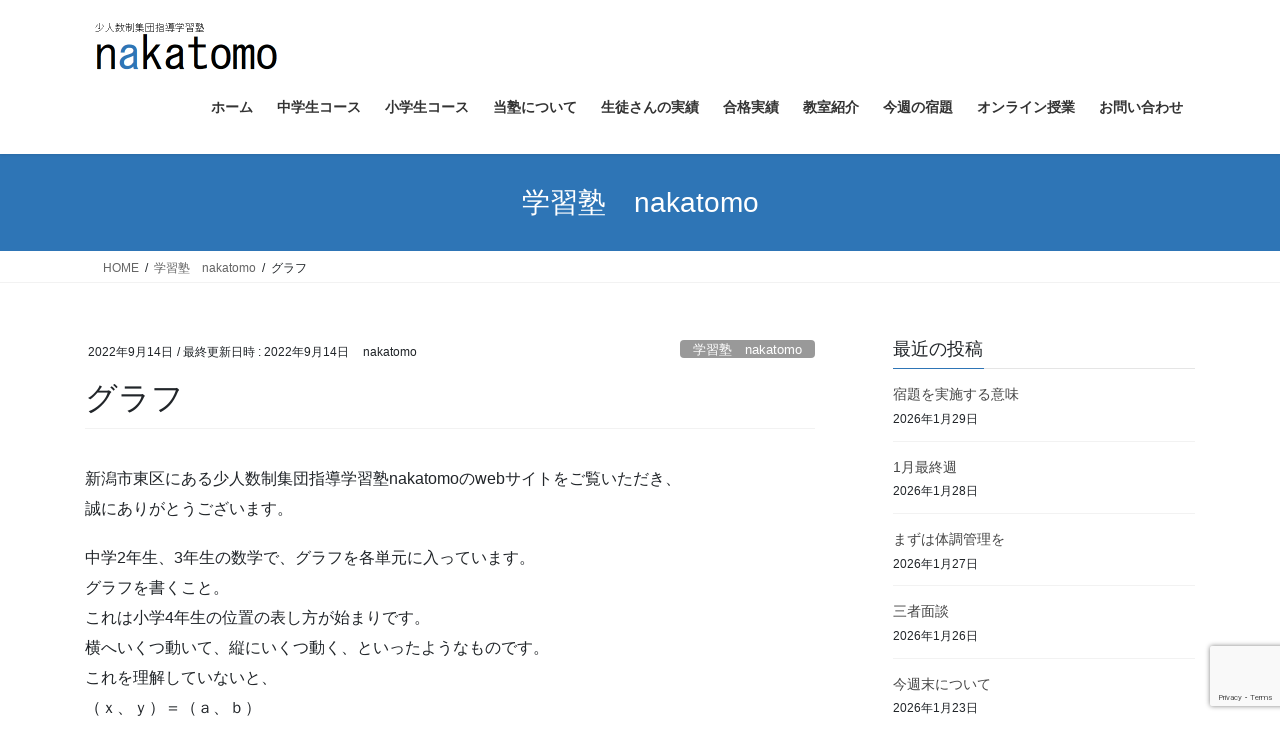

--- FILE ---
content_type: text/html; charset=UTF-8
request_url: https://www.niigatanakatomo.com/2022/09/14/%E3%82%B0%E3%83%A9%E3%83%95/
body_size: 17991
content:
<!DOCTYPE html>
<html dir="ltr" lang="ja" prefix="og: https://ogp.me/ns#">
<head>
<meta charset="utf-8">
<meta http-equiv="X-UA-Compatible" content="IE=edge">
<meta name="viewport" content="width=device-width, initial-scale=1">

<title>グラフ | nakatomo(ナカトモ) 学習塾 新潟市東区</title>
	<style>img:is([sizes="auto" i], [sizes^="auto," i]) { contain-intrinsic-size: 3000px 1500px }</style>
	
		<!-- All in One SEO 4.9.3 - aioseo.com -->
	<meta name="description" content="新潟市東区山木戸 少人数制集団指導学習塾 nakatomo 一人一人に親身に向き合います。小学生、中学生" />
	<meta name="robots" content="max-snippet:-1, max-image-preview:large, max-video-preview:-1" />
	<meta name="author" content="nakatomo"/>
	<link rel="canonical" href="https://www.niigatanakatomo.com/2022/09/14/%e3%82%b0%e3%83%a9%e3%83%95/" />
	<meta name="generator" content="All in One SEO (AIOSEO) 4.9.3" />
		<meta property="og:locale" content="ja_JP" />
		<meta property="og:site_name" content="nakatomo(ナカトモ) 学習塾 新潟市東区 | nakatomo(ナカトモ) 学習塾 新潟市東区" />
		<meta property="og:type" content="article" />
		<meta property="og:title" content="グラフ | nakatomo(ナカトモ) 学習塾 新潟市東区" />
		<meta property="og:description" content="新潟市東区山木戸 少人数制集団指導学習塾 nakatomo 一人一人に親身に向き合います。小学生、中学生" />
		<meta property="og:url" content="https://www.niigatanakatomo.com/2022/09/14/%e3%82%b0%e3%83%a9%e3%83%95/" />
		<meta property="article:published_time" content="2022-09-14T05:59:00+00:00" />
		<meta property="article:modified_time" content="2022-09-14T05:59:00+00:00" />
		<meta name="twitter:card" content="summary" />
		<meta name="twitter:title" content="グラフ | nakatomo(ナカトモ) 学習塾 新潟市東区" />
		<meta name="twitter:description" content="新潟市東区山木戸 少人数制集団指導学習塾 nakatomo 一人一人に親身に向き合います。小学生、中学生" />
		<script type="application/ld+json" class="aioseo-schema">
			{"@context":"https:\/\/schema.org","@graph":[{"@type":"Article","@id":"https:\/\/www.niigatanakatomo.com\/2022\/09\/14\/%e3%82%b0%e3%83%a9%e3%83%95\/#article","name":"\u30b0\u30e9\u30d5 | nakatomo(\u30ca\u30ab\u30c8\u30e2) \u5b66\u7fd2\u587e \u65b0\u6f5f\u5e02\u6771\u533a","headline":"\u30b0\u30e9\u30d5","author":{"@id":"https:\/\/www.niigatanakatomo.com\/author\/nakatomo\/#author"},"publisher":{"@id":"https:\/\/www.niigatanakatomo.com\/#organization"},"datePublished":"2022-09-14T14:59:00+09:00","dateModified":"2022-09-14T14:59:00+09:00","inLanguage":"ja","mainEntityOfPage":{"@id":"https:\/\/www.niigatanakatomo.com\/2022\/09\/14\/%e3%82%b0%e3%83%a9%e3%83%95\/#webpage"},"isPartOf":{"@id":"https:\/\/www.niigatanakatomo.com\/2022\/09\/14\/%e3%82%b0%e3%83%a9%e3%83%95\/#webpage"},"articleSection":"\u5b66\u7fd2\u587e\u3000nakatomo, \u65b0\u6f5f\u5e02, \u65b0\u6f5f\u5e02\u6771\u533a \u587e \u4e2d\u5b66\u751f, \u65b0\u6f5f\u5e02\u6771\u533a \u5b66\u7fd2\u587e \u4e2d\u5b66\u751f, \u65b0\u6f5f\u5e02\u6771\u533a \u5b66\u7fd2\u587e \u4e2d\u5b66\u751f \u65b0\u6f5f\u5e02\u6771\u533a \u587e \u4e2d\u5b66\u751f \u65b0\u6f5f\u5e02\u6771\u533a \u5b66\u7fd2\u587e \u5c0f\u5b66\u751f, \u65b0\u6f5f\u5e02\u6771\u533a \u5b66\u7fd2\u587e \u5c0f\u5b66\u751f, \u65b0\u6f5f\u5e02\u6771\u533a\u3000\u587e\u3000\u4e2d\u5b66\u751f\u3000\u5c0f\u5b66\u751f, \u65b0\u6f5f\u5e02\u6771\u533a\u3000\u587e\u3000\u5c0f\u5b66\u751f"},{"@type":"BreadcrumbList","@id":"https:\/\/www.niigatanakatomo.com\/2022\/09\/14\/%e3%82%b0%e3%83%a9%e3%83%95\/#breadcrumblist","itemListElement":[{"@type":"ListItem","@id":"https:\/\/www.niigatanakatomo.com#listItem","position":1,"name":"\u30db\u30fc\u30e0","item":"https:\/\/www.niigatanakatomo.com","nextItem":{"@type":"ListItem","@id":"https:\/\/www.niigatanakatomo.com\/category\/%e5%ad%a6%e7%bf%92%e5%a1%be%e3%80%80nakatomo\/#listItem","name":"\u5b66\u7fd2\u587e\u3000nakatomo"}},{"@type":"ListItem","@id":"https:\/\/www.niigatanakatomo.com\/category\/%e5%ad%a6%e7%bf%92%e5%a1%be%e3%80%80nakatomo\/#listItem","position":2,"name":"\u5b66\u7fd2\u587e\u3000nakatomo","item":"https:\/\/www.niigatanakatomo.com\/category\/%e5%ad%a6%e7%bf%92%e5%a1%be%e3%80%80nakatomo\/","nextItem":{"@type":"ListItem","@id":"https:\/\/www.niigatanakatomo.com\/2022\/09\/14\/%e3%82%b0%e3%83%a9%e3%83%95\/#listItem","name":"\u30b0\u30e9\u30d5"},"previousItem":{"@type":"ListItem","@id":"https:\/\/www.niigatanakatomo.com#listItem","name":"\u30db\u30fc\u30e0"}},{"@type":"ListItem","@id":"https:\/\/www.niigatanakatomo.com\/2022\/09\/14\/%e3%82%b0%e3%83%a9%e3%83%95\/#listItem","position":3,"name":"\u30b0\u30e9\u30d5","previousItem":{"@type":"ListItem","@id":"https:\/\/www.niigatanakatomo.com\/category\/%e5%ad%a6%e7%bf%92%e5%a1%be%e3%80%80nakatomo\/#listItem","name":"\u5b66\u7fd2\u587e\u3000nakatomo"}}]},{"@type":"Organization","@id":"https:\/\/www.niigatanakatomo.com\/#organization","name":"nakatomo","description":"nakatomo(\u30ca\u30ab\u30c8\u30e2) \u5b66\u7fd2\u587e \u65b0\u6f5f\u5e02\u6771\u533a","url":"https:\/\/www.niigatanakatomo.com\/"},{"@type":"Person","@id":"https:\/\/www.niigatanakatomo.com\/author\/nakatomo\/#author","url":"https:\/\/www.niigatanakatomo.com\/author\/nakatomo\/","name":"nakatomo","image":{"@type":"ImageObject","@id":"https:\/\/www.niigatanakatomo.com\/2022\/09\/14\/%e3%82%b0%e3%83%a9%e3%83%95\/#authorImage","url":"https:\/\/secure.gravatar.com\/avatar\/be9b4325a0b891d6891216fb1dba97ea?s=96&d=mm&r=g","width":96,"height":96,"caption":"nakatomo"}},{"@type":"WebPage","@id":"https:\/\/www.niigatanakatomo.com\/2022\/09\/14\/%e3%82%b0%e3%83%a9%e3%83%95\/#webpage","url":"https:\/\/www.niigatanakatomo.com\/2022\/09\/14\/%e3%82%b0%e3%83%a9%e3%83%95\/","name":"\u30b0\u30e9\u30d5 | nakatomo(\u30ca\u30ab\u30c8\u30e2) \u5b66\u7fd2\u587e \u65b0\u6f5f\u5e02\u6771\u533a","description":"\u65b0\u6f5f\u5e02\u6771\u533a\u5c71\u6728\u6238 \u5c11\u4eba\u6570\u5236\u96c6\u56e3\u6307\u5c0e\u5b66\u7fd2\u587e nakatomo \u4e00\u4eba\u4e00\u4eba\u306b\u89aa\u8eab\u306b\u5411\u304d\u5408\u3044\u307e\u3059\u3002\u5c0f\u5b66\u751f\u3001\u4e2d\u5b66\u751f","inLanguage":"ja","isPartOf":{"@id":"https:\/\/www.niigatanakatomo.com\/#website"},"breadcrumb":{"@id":"https:\/\/www.niigatanakatomo.com\/2022\/09\/14\/%e3%82%b0%e3%83%a9%e3%83%95\/#breadcrumblist"},"author":{"@id":"https:\/\/www.niigatanakatomo.com\/author\/nakatomo\/#author"},"creator":{"@id":"https:\/\/www.niigatanakatomo.com\/author\/nakatomo\/#author"},"datePublished":"2022-09-14T14:59:00+09:00","dateModified":"2022-09-14T14:59:00+09:00"},{"@type":"WebSite","@id":"https:\/\/www.niigatanakatomo.com\/#website","url":"https:\/\/www.niigatanakatomo.com\/","name":"nakatomo(\u30ca\u30ab\u30c8\u30e2) \u5b66\u7fd2\u587e \u65b0\u6f5f\u5e02\u6771\u533a","description":"nakatomo(\u30ca\u30ab\u30c8\u30e2) \u5b66\u7fd2\u587e \u65b0\u6f5f\u5e02\u6771\u533a","inLanguage":"ja","publisher":{"@id":"https:\/\/www.niigatanakatomo.com\/#organization"}}]}
		</script>
		<!-- All in One SEO -->

<link rel='dns-prefetch' href='//stats.wp.com' />
<link rel="alternate" type="application/rss+xml" title="nakatomo(ナカトモ) 学習塾 新潟市東区 &raquo; フィード" href="https://www.niigatanakatomo.com/feed/" />
<meta name="description" content="新潟市東区にある少人数制集団指導学習塾nakatomoのwebサイトをご覧いただき、誠にありがとうございます。中学2年生、3年生の数学で、グラフを各単元に入っています。グラフを書くこと。これは小学4年生の位置の表し方が始まりです。横へいくつ動いて、縦にいくつ動く、といったようなものです。これを理解していないと、（ｘ、ｙ）＝（ａ、ｂ）の座標をしっかりとることができません。中学1年生でもグラフの単元をおろそかにしていると、中学2年生になっても座標をとることができ" />		<!-- This site uses the Google Analytics by MonsterInsights plugin v9.11.1 - Using Analytics tracking - https://www.monsterinsights.com/ -->
							<script src="//www.googletagmanager.com/gtag/js?id=G-DH8H25VFBZ"  data-cfasync="false" data-wpfc-render="false" type="text/javascript" async></script>
			<script data-cfasync="false" data-wpfc-render="false" type="text/javascript">
				var mi_version = '9.11.1';
				var mi_track_user = true;
				var mi_no_track_reason = '';
								var MonsterInsightsDefaultLocations = {"page_location":"https:\/\/www.niigatanakatomo.com\/2022\/09\/14\/%E3%82%B0%E3%83%A9%E3%83%95\/"};
								if ( typeof MonsterInsightsPrivacyGuardFilter === 'function' ) {
					var MonsterInsightsLocations = (typeof MonsterInsightsExcludeQuery === 'object') ? MonsterInsightsPrivacyGuardFilter( MonsterInsightsExcludeQuery ) : MonsterInsightsPrivacyGuardFilter( MonsterInsightsDefaultLocations );
				} else {
					var MonsterInsightsLocations = (typeof MonsterInsightsExcludeQuery === 'object') ? MonsterInsightsExcludeQuery : MonsterInsightsDefaultLocations;
				}

								var disableStrs = [
										'ga-disable-G-DH8H25VFBZ',
									];

				/* Function to detect opted out users */
				function __gtagTrackerIsOptedOut() {
					for (var index = 0; index < disableStrs.length; index++) {
						if (document.cookie.indexOf(disableStrs[index] + '=true') > -1) {
							return true;
						}
					}

					return false;
				}

				/* Disable tracking if the opt-out cookie exists. */
				if (__gtagTrackerIsOptedOut()) {
					for (var index = 0; index < disableStrs.length; index++) {
						window[disableStrs[index]] = true;
					}
				}

				/* Opt-out function */
				function __gtagTrackerOptout() {
					for (var index = 0; index < disableStrs.length; index++) {
						document.cookie = disableStrs[index] + '=true; expires=Thu, 31 Dec 2099 23:59:59 UTC; path=/';
						window[disableStrs[index]] = true;
					}
				}

				if ('undefined' === typeof gaOptout) {
					function gaOptout() {
						__gtagTrackerOptout();
					}
				}
								window.dataLayer = window.dataLayer || [];

				window.MonsterInsightsDualTracker = {
					helpers: {},
					trackers: {},
				};
				if (mi_track_user) {
					function __gtagDataLayer() {
						dataLayer.push(arguments);
					}

					function __gtagTracker(type, name, parameters) {
						if (!parameters) {
							parameters = {};
						}

						if (parameters.send_to) {
							__gtagDataLayer.apply(null, arguments);
							return;
						}

						if (type === 'event') {
														parameters.send_to = monsterinsights_frontend.v4_id;
							var hookName = name;
							if (typeof parameters['event_category'] !== 'undefined') {
								hookName = parameters['event_category'] + ':' + name;
							}

							if (typeof MonsterInsightsDualTracker.trackers[hookName] !== 'undefined') {
								MonsterInsightsDualTracker.trackers[hookName](parameters);
							} else {
								__gtagDataLayer('event', name, parameters);
							}
							
						} else {
							__gtagDataLayer.apply(null, arguments);
						}
					}

					__gtagTracker('js', new Date());
					__gtagTracker('set', {
						'developer_id.dZGIzZG': true,
											});
					if ( MonsterInsightsLocations.page_location ) {
						__gtagTracker('set', MonsterInsightsLocations);
					}
										__gtagTracker('config', 'G-DH8H25VFBZ', {"forceSSL":"true","link_attribution":"true"} );
										window.gtag = __gtagTracker;										(function () {
						/* https://developers.google.com/analytics/devguides/collection/analyticsjs/ */
						/* ga and __gaTracker compatibility shim. */
						var noopfn = function () {
							return null;
						};
						var newtracker = function () {
							return new Tracker();
						};
						var Tracker = function () {
							return null;
						};
						var p = Tracker.prototype;
						p.get = noopfn;
						p.set = noopfn;
						p.send = function () {
							var args = Array.prototype.slice.call(arguments);
							args.unshift('send');
							__gaTracker.apply(null, args);
						};
						var __gaTracker = function () {
							var len = arguments.length;
							if (len === 0) {
								return;
							}
							var f = arguments[len - 1];
							if (typeof f !== 'object' || f === null || typeof f.hitCallback !== 'function') {
								if ('send' === arguments[0]) {
									var hitConverted, hitObject = false, action;
									if ('event' === arguments[1]) {
										if ('undefined' !== typeof arguments[3]) {
											hitObject = {
												'eventAction': arguments[3],
												'eventCategory': arguments[2],
												'eventLabel': arguments[4],
												'value': arguments[5] ? arguments[5] : 1,
											}
										}
									}
									if ('pageview' === arguments[1]) {
										if ('undefined' !== typeof arguments[2]) {
											hitObject = {
												'eventAction': 'page_view',
												'page_path': arguments[2],
											}
										}
									}
									if (typeof arguments[2] === 'object') {
										hitObject = arguments[2];
									}
									if (typeof arguments[5] === 'object') {
										Object.assign(hitObject, arguments[5]);
									}
									if ('undefined' !== typeof arguments[1].hitType) {
										hitObject = arguments[1];
										if ('pageview' === hitObject.hitType) {
											hitObject.eventAction = 'page_view';
										}
									}
									if (hitObject) {
										action = 'timing' === arguments[1].hitType ? 'timing_complete' : hitObject.eventAction;
										hitConverted = mapArgs(hitObject);
										__gtagTracker('event', action, hitConverted);
									}
								}
								return;
							}

							function mapArgs(args) {
								var arg, hit = {};
								var gaMap = {
									'eventCategory': 'event_category',
									'eventAction': 'event_action',
									'eventLabel': 'event_label',
									'eventValue': 'event_value',
									'nonInteraction': 'non_interaction',
									'timingCategory': 'event_category',
									'timingVar': 'name',
									'timingValue': 'value',
									'timingLabel': 'event_label',
									'page': 'page_path',
									'location': 'page_location',
									'title': 'page_title',
									'referrer' : 'page_referrer',
								};
								for (arg in args) {
																		if (!(!args.hasOwnProperty(arg) || !gaMap.hasOwnProperty(arg))) {
										hit[gaMap[arg]] = args[arg];
									} else {
										hit[arg] = args[arg];
									}
								}
								return hit;
							}

							try {
								f.hitCallback();
							} catch (ex) {
							}
						};
						__gaTracker.create = newtracker;
						__gaTracker.getByName = newtracker;
						__gaTracker.getAll = function () {
							return [];
						};
						__gaTracker.remove = noopfn;
						__gaTracker.loaded = true;
						window['__gaTracker'] = __gaTracker;
					})();
									} else {
										console.log("");
					(function () {
						function __gtagTracker() {
							return null;
						}

						window['__gtagTracker'] = __gtagTracker;
						window['gtag'] = __gtagTracker;
					})();
									}
			</script>
							<!-- / Google Analytics by MonsterInsights -->
		<script type="text/javascript">
/* <![CDATA[ */
window._wpemojiSettings = {"baseUrl":"https:\/\/s.w.org\/images\/core\/emoji\/15.0.3\/72x72\/","ext":".png","svgUrl":"https:\/\/s.w.org\/images\/core\/emoji\/15.0.3\/svg\/","svgExt":".svg","source":{"concatemoji":"https:\/\/www.niigatanakatomo.com\/wp-includes\/js\/wp-emoji-release.min.js?ver=6.7.4"}};
/*! This file is auto-generated */
!function(i,n){var o,s,e;function c(e){try{var t={supportTests:e,timestamp:(new Date).valueOf()};sessionStorage.setItem(o,JSON.stringify(t))}catch(e){}}function p(e,t,n){e.clearRect(0,0,e.canvas.width,e.canvas.height),e.fillText(t,0,0);var t=new Uint32Array(e.getImageData(0,0,e.canvas.width,e.canvas.height).data),r=(e.clearRect(0,0,e.canvas.width,e.canvas.height),e.fillText(n,0,0),new Uint32Array(e.getImageData(0,0,e.canvas.width,e.canvas.height).data));return t.every(function(e,t){return e===r[t]})}function u(e,t,n){switch(t){case"flag":return n(e,"\ud83c\udff3\ufe0f\u200d\u26a7\ufe0f","\ud83c\udff3\ufe0f\u200b\u26a7\ufe0f")?!1:!n(e,"\ud83c\uddfa\ud83c\uddf3","\ud83c\uddfa\u200b\ud83c\uddf3")&&!n(e,"\ud83c\udff4\udb40\udc67\udb40\udc62\udb40\udc65\udb40\udc6e\udb40\udc67\udb40\udc7f","\ud83c\udff4\u200b\udb40\udc67\u200b\udb40\udc62\u200b\udb40\udc65\u200b\udb40\udc6e\u200b\udb40\udc67\u200b\udb40\udc7f");case"emoji":return!n(e,"\ud83d\udc26\u200d\u2b1b","\ud83d\udc26\u200b\u2b1b")}return!1}function f(e,t,n){var r="undefined"!=typeof WorkerGlobalScope&&self instanceof WorkerGlobalScope?new OffscreenCanvas(300,150):i.createElement("canvas"),a=r.getContext("2d",{willReadFrequently:!0}),o=(a.textBaseline="top",a.font="600 32px Arial",{});return e.forEach(function(e){o[e]=t(a,e,n)}),o}function t(e){var t=i.createElement("script");t.src=e,t.defer=!0,i.head.appendChild(t)}"undefined"!=typeof Promise&&(o="wpEmojiSettingsSupports",s=["flag","emoji"],n.supports={everything:!0,everythingExceptFlag:!0},e=new Promise(function(e){i.addEventListener("DOMContentLoaded",e,{once:!0})}),new Promise(function(t){var n=function(){try{var e=JSON.parse(sessionStorage.getItem(o));if("object"==typeof e&&"number"==typeof e.timestamp&&(new Date).valueOf()<e.timestamp+604800&&"object"==typeof e.supportTests)return e.supportTests}catch(e){}return null}();if(!n){if("undefined"!=typeof Worker&&"undefined"!=typeof OffscreenCanvas&&"undefined"!=typeof URL&&URL.createObjectURL&&"undefined"!=typeof Blob)try{var e="postMessage("+f.toString()+"("+[JSON.stringify(s),u.toString(),p.toString()].join(",")+"));",r=new Blob([e],{type:"text/javascript"}),a=new Worker(URL.createObjectURL(r),{name:"wpTestEmojiSupports"});return void(a.onmessage=function(e){c(n=e.data),a.terminate(),t(n)})}catch(e){}c(n=f(s,u,p))}t(n)}).then(function(e){for(var t in e)n.supports[t]=e[t],n.supports.everything=n.supports.everything&&n.supports[t],"flag"!==t&&(n.supports.everythingExceptFlag=n.supports.everythingExceptFlag&&n.supports[t]);n.supports.everythingExceptFlag=n.supports.everythingExceptFlag&&!n.supports.flag,n.DOMReady=!1,n.readyCallback=function(){n.DOMReady=!0}}).then(function(){return e}).then(function(){var e;n.supports.everything||(n.readyCallback(),(e=n.source||{}).concatemoji?t(e.concatemoji):e.wpemoji&&e.twemoji&&(t(e.twemoji),t(e.wpemoji)))}))}((window,document),window._wpemojiSettings);
/* ]]> */
</script>
<link rel='stylesheet' id='vkExUnit_common_style-css' href='https://www.niigatanakatomo.com/wp-content/plugins/vk-all-in-one-expansion-unit/assets/css/vkExUnit_style.css?ver=9.113.0.1' type='text/css' media='all' />
<style id='vkExUnit_common_style-inline-css' type='text/css'>
:root {--ver_page_top_button_url:url(https://www.niigatanakatomo.com/wp-content/plugins/vk-all-in-one-expansion-unit/assets/images/to-top-btn-icon.svg);}@font-face {font-weight: normal;font-style: normal;font-family: "vk_sns";src: url("https://www.niigatanakatomo.com/wp-content/plugins/vk-all-in-one-expansion-unit/inc/sns/icons/fonts/vk_sns.eot?-bq20cj");src: url("https://www.niigatanakatomo.com/wp-content/plugins/vk-all-in-one-expansion-unit/inc/sns/icons/fonts/vk_sns.eot?#iefix-bq20cj") format("embedded-opentype"),url("https://www.niigatanakatomo.com/wp-content/plugins/vk-all-in-one-expansion-unit/inc/sns/icons/fonts/vk_sns.woff?-bq20cj") format("woff"),url("https://www.niigatanakatomo.com/wp-content/plugins/vk-all-in-one-expansion-unit/inc/sns/icons/fonts/vk_sns.ttf?-bq20cj") format("truetype"),url("https://www.niigatanakatomo.com/wp-content/plugins/vk-all-in-one-expansion-unit/inc/sns/icons/fonts/vk_sns.svg?-bq20cj#vk_sns") format("svg");}
.veu_promotion-alert__content--text {border: 1px solid rgba(0,0,0,0.125);padding: 0.5em 1em;border-radius: var(--vk-size-radius);margin-bottom: var(--vk-margin-block-bottom);font-size: 0.875rem;}/* Alert Content部分に段落タグを入れた場合に最後の段落の余白を0にする */.veu_promotion-alert__content--text p:last-of-type{margin-bottom:0;margin-top: 0;}
</style>
<style id='wp-emoji-styles-inline-css' type='text/css'>

	img.wp-smiley, img.emoji {
		display: inline !important;
		border: none !important;
		box-shadow: none !important;
		height: 1em !important;
		width: 1em !important;
		margin: 0 0.07em !important;
		vertical-align: -0.1em !important;
		background: none !important;
		padding: 0 !important;
	}
</style>
<link rel='stylesheet' id='wp-block-library-css' href='https://www.niigatanakatomo.com/wp-includes/css/dist/block-library/style.min.css?ver=6.7.4' type='text/css' media='all' />
<style id='wp-block-library-inline-css' type='text/css'>
/* VK Color Palettes */
</style>
<link rel='stylesheet' id='aioseo/css/src/vue/standalone/blocks/table-of-contents/global.scss-css' href='https://www.niigatanakatomo.com/wp-content/plugins/all-in-one-seo-pack/dist/Lite/assets/css/table-of-contents/global.e90f6d47.css?ver=4.9.3' type='text/css' media='all' />
<link rel='stylesheet' id='mediaelement-css' href='https://www.niigatanakatomo.com/wp-includes/js/mediaelement/mediaelementplayer-legacy.min.css?ver=4.2.17' type='text/css' media='all' />
<link rel='stylesheet' id='wp-mediaelement-css' href='https://www.niigatanakatomo.com/wp-includes/js/mediaelement/wp-mediaelement.min.css?ver=6.7.4' type='text/css' media='all' />
<style id='jetpack-sharing-buttons-style-inline-css' type='text/css'>
.jetpack-sharing-buttons__services-list{display:flex;flex-direction:row;flex-wrap:wrap;gap:0;list-style-type:none;margin:5px;padding:0}.jetpack-sharing-buttons__services-list.has-small-icon-size{font-size:12px}.jetpack-sharing-buttons__services-list.has-normal-icon-size{font-size:16px}.jetpack-sharing-buttons__services-list.has-large-icon-size{font-size:24px}.jetpack-sharing-buttons__services-list.has-huge-icon-size{font-size:36px}@media print{.jetpack-sharing-buttons__services-list{display:none!important}}.editor-styles-wrapper .wp-block-jetpack-sharing-buttons{gap:0;padding-inline-start:0}ul.jetpack-sharing-buttons__services-list.has-background{padding:1.25em 2.375em}
</style>
<style id='classic-theme-styles-inline-css' type='text/css'>
/*! This file is auto-generated */
.wp-block-button__link{color:#fff;background-color:#32373c;border-radius:9999px;box-shadow:none;text-decoration:none;padding:calc(.667em + 2px) calc(1.333em + 2px);font-size:1.125em}.wp-block-file__button{background:#32373c;color:#fff;text-decoration:none}
</style>
<style id='global-styles-inline-css' type='text/css'>
:root{--wp--preset--aspect-ratio--square: 1;--wp--preset--aspect-ratio--4-3: 4/3;--wp--preset--aspect-ratio--3-4: 3/4;--wp--preset--aspect-ratio--3-2: 3/2;--wp--preset--aspect-ratio--2-3: 2/3;--wp--preset--aspect-ratio--16-9: 16/9;--wp--preset--aspect-ratio--9-16: 9/16;--wp--preset--color--black: #000000;--wp--preset--color--cyan-bluish-gray: #abb8c3;--wp--preset--color--white: #ffffff;--wp--preset--color--pale-pink: #f78da7;--wp--preset--color--vivid-red: #cf2e2e;--wp--preset--color--luminous-vivid-orange: #ff6900;--wp--preset--color--luminous-vivid-amber: #fcb900;--wp--preset--color--light-green-cyan: #7bdcb5;--wp--preset--color--vivid-green-cyan: #00d084;--wp--preset--color--pale-cyan-blue: #8ed1fc;--wp--preset--color--vivid-cyan-blue: #0693e3;--wp--preset--color--vivid-purple: #9b51e0;--wp--preset--gradient--vivid-cyan-blue-to-vivid-purple: linear-gradient(135deg,rgba(6,147,227,1) 0%,rgb(155,81,224) 100%);--wp--preset--gradient--light-green-cyan-to-vivid-green-cyan: linear-gradient(135deg,rgb(122,220,180) 0%,rgb(0,208,130) 100%);--wp--preset--gradient--luminous-vivid-amber-to-luminous-vivid-orange: linear-gradient(135deg,rgba(252,185,0,1) 0%,rgba(255,105,0,1) 100%);--wp--preset--gradient--luminous-vivid-orange-to-vivid-red: linear-gradient(135deg,rgba(255,105,0,1) 0%,rgb(207,46,46) 100%);--wp--preset--gradient--very-light-gray-to-cyan-bluish-gray: linear-gradient(135deg,rgb(238,238,238) 0%,rgb(169,184,195) 100%);--wp--preset--gradient--cool-to-warm-spectrum: linear-gradient(135deg,rgb(74,234,220) 0%,rgb(151,120,209) 20%,rgb(207,42,186) 40%,rgb(238,44,130) 60%,rgb(251,105,98) 80%,rgb(254,248,76) 100%);--wp--preset--gradient--blush-light-purple: linear-gradient(135deg,rgb(255,206,236) 0%,rgb(152,150,240) 100%);--wp--preset--gradient--blush-bordeaux: linear-gradient(135deg,rgb(254,205,165) 0%,rgb(254,45,45) 50%,rgb(107,0,62) 100%);--wp--preset--gradient--luminous-dusk: linear-gradient(135deg,rgb(255,203,112) 0%,rgb(199,81,192) 50%,rgb(65,88,208) 100%);--wp--preset--gradient--pale-ocean: linear-gradient(135deg,rgb(255,245,203) 0%,rgb(182,227,212) 50%,rgb(51,167,181) 100%);--wp--preset--gradient--electric-grass: linear-gradient(135deg,rgb(202,248,128) 0%,rgb(113,206,126) 100%);--wp--preset--gradient--midnight: linear-gradient(135deg,rgb(2,3,129) 0%,rgb(40,116,252) 100%);--wp--preset--font-size--small: 13px;--wp--preset--font-size--medium: 20px;--wp--preset--font-size--large: 36px;--wp--preset--font-size--x-large: 42px;--wp--preset--spacing--20: 0.44rem;--wp--preset--spacing--30: 0.67rem;--wp--preset--spacing--40: 1rem;--wp--preset--spacing--50: 1.5rem;--wp--preset--spacing--60: 2.25rem;--wp--preset--spacing--70: 3.38rem;--wp--preset--spacing--80: 5.06rem;--wp--preset--shadow--natural: 6px 6px 9px rgba(0, 0, 0, 0.2);--wp--preset--shadow--deep: 12px 12px 50px rgba(0, 0, 0, 0.4);--wp--preset--shadow--sharp: 6px 6px 0px rgba(0, 0, 0, 0.2);--wp--preset--shadow--outlined: 6px 6px 0px -3px rgba(255, 255, 255, 1), 6px 6px rgba(0, 0, 0, 1);--wp--preset--shadow--crisp: 6px 6px 0px rgba(0, 0, 0, 1);}:where(.is-layout-flex){gap: 0.5em;}:where(.is-layout-grid){gap: 0.5em;}body .is-layout-flex{display: flex;}.is-layout-flex{flex-wrap: wrap;align-items: center;}.is-layout-flex > :is(*, div){margin: 0;}body .is-layout-grid{display: grid;}.is-layout-grid > :is(*, div){margin: 0;}:where(.wp-block-columns.is-layout-flex){gap: 2em;}:where(.wp-block-columns.is-layout-grid){gap: 2em;}:where(.wp-block-post-template.is-layout-flex){gap: 1.25em;}:where(.wp-block-post-template.is-layout-grid){gap: 1.25em;}.has-black-color{color: var(--wp--preset--color--black) !important;}.has-cyan-bluish-gray-color{color: var(--wp--preset--color--cyan-bluish-gray) !important;}.has-white-color{color: var(--wp--preset--color--white) !important;}.has-pale-pink-color{color: var(--wp--preset--color--pale-pink) !important;}.has-vivid-red-color{color: var(--wp--preset--color--vivid-red) !important;}.has-luminous-vivid-orange-color{color: var(--wp--preset--color--luminous-vivid-orange) !important;}.has-luminous-vivid-amber-color{color: var(--wp--preset--color--luminous-vivid-amber) !important;}.has-light-green-cyan-color{color: var(--wp--preset--color--light-green-cyan) !important;}.has-vivid-green-cyan-color{color: var(--wp--preset--color--vivid-green-cyan) !important;}.has-pale-cyan-blue-color{color: var(--wp--preset--color--pale-cyan-blue) !important;}.has-vivid-cyan-blue-color{color: var(--wp--preset--color--vivid-cyan-blue) !important;}.has-vivid-purple-color{color: var(--wp--preset--color--vivid-purple) !important;}.has-black-background-color{background-color: var(--wp--preset--color--black) !important;}.has-cyan-bluish-gray-background-color{background-color: var(--wp--preset--color--cyan-bluish-gray) !important;}.has-white-background-color{background-color: var(--wp--preset--color--white) !important;}.has-pale-pink-background-color{background-color: var(--wp--preset--color--pale-pink) !important;}.has-vivid-red-background-color{background-color: var(--wp--preset--color--vivid-red) !important;}.has-luminous-vivid-orange-background-color{background-color: var(--wp--preset--color--luminous-vivid-orange) !important;}.has-luminous-vivid-amber-background-color{background-color: var(--wp--preset--color--luminous-vivid-amber) !important;}.has-light-green-cyan-background-color{background-color: var(--wp--preset--color--light-green-cyan) !important;}.has-vivid-green-cyan-background-color{background-color: var(--wp--preset--color--vivid-green-cyan) !important;}.has-pale-cyan-blue-background-color{background-color: var(--wp--preset--color--pale-cyan-blue) !important;}.has-vivid-cyan-blue-background-color{background-color: var(--wp--preset--color--vivid-cyan-blue) !important;}.has-vivid-purple-background-color{background-color: var(--wp--preset--color--vivid-purple) !important;}.has-black-border-color{border-color: var(--wp--preset--color--black) !important;}.has-cyan-bluish-gray-border-color{border-color: var(--wp--preset--color--cyan-bluish-gray) !important;}.has-white-border-color{border-color: var(--wp--preset--color--white) !important;}.has-pale-pink-border-color{border-color: var(--wp--preset--color--pale-pink) !important;}.has-vivid-red-border-color{border-color: var(--wp--preset--color--vivid-red) !important;}.has-luminous-vivid-orange-border-color{border-color: var(--wp--preset--color--luminous-vivid-orange) !important;}.has-luminous-vivid-amber-border-color{border-color: var(--wp--preset--color--luminous-vivid-amber) !important;}.has-light-green-cyan-border-color{border-color: var(--wp--preset--color--light-green-cyan) !important;}.has-vivid-green-cyan-border-color{border-color: var(--wp--preset--color--vivid-green-cyan) !important;}.has-pale-cyan-blue-border-color{border-color: var(--wp--preset--color--pale-cyan-blue) !important;}.has-vivid-cyan-blue-border-color{border-color: var(--wp--preset--color--vivid-cyan-blue) !important;}.has-vivid-purple-border-color{border-color: var(--wp--preset--color--vivid-purple) !important;}.has-vivid-cyan-blue-to-vivid-purple-gradient-background{background: var(--wp--preset--gradient--vivid-cyan-blue-to-vivid-purple) !important;}.has-light-green-cyan-to-vivid-green-cyan-gradient-background{background: var(--wp--preset--gradient--light-green-cyan-to-vivid-green-cyan) !important;}.has-luminous-vivid-amber-to-luminous-vivid-orange-gradient-background{background: var(--wp--preset--gradient--luminous-vivid-amber-to-luminous-vivid-orange) !important;}.has-luminous-vivid-orange-to-vivid-red-gradient-background{background: var(--wp--preset--gradient--luminous-vivid-orange-to-vivid-red) !important;}.has-very-light-gray-to-cyan-bluish-gray-gradient-background{background: var(--wp--preset--gradient--very-light-gray-to-cyan-bluish-gray) !important;}.has-cool-to-warm-spectrum-gradient-background{background: var(--wp--preset--gradient--cool-to-warm-spectrum) !important;}.has-blush-light-purple-gradient-background{background: var(--wp--preset--gradient--blush-light-purple) !important;}.has-blush-bordeaux-gradient-background{background: var(--wp--preset--gradient--blush-bordeaux) !important;}.has-luminous-dusk-gradient-background{background: var(--wp--preset--gradient--luminous-dusk) !important;}.has-pale-ocean-gradient-background{background: var(--wp--preset--gradient--pale-ocean) !important;}.has-electric-grass-gradient-background{background: var(--wp--preset--gradient--electric-grass) !important;}.has-midnight-gradient-background{background: var(--wp--preset--gradient--midnight) !important;}.has-small-font-size{font-size: var(--wp--preset--font-size--small) !important;}.has-medium-font-size{font-size: var(--wp--preset--font-size--medium) !important;}.has-large-font-size{font-size: var(--wp--preset--font-size--large) !important;}.has-x-large-font-size{font-size: var(--wp--preset--font-size--x-large) !important;}
:where(.wp-block-post-template.is-layout-flex){gap: 1.25em;}:where(.wp-block-post-template.is-layout-grid){gap: 1.25em;}
:where(.wp-block-columns.is-layout-flex){gap: 2em;}:where(.wp-block-columns.is-layout-grid){gap: 2em;}
:root :where(.wp-block-pullquote){font-size: 1.5em;line-height: 1.6;}
</style>
<link rel='stylesheet' id='contact-form-7-css' href='https://www.niigatanakatomo.com/wp-content/plugins/contact-form-7/includes/css/styles.css?ver=6.1.4' type='text/css' media='all' />
<link rel='stylesheet' id='vk-swiper-style-css' href='https://www.niigatanakatomo.com/wp-content/plugins/vk-blocks/vendor/vektor-inc/vk-swiper/src/assets/css/swiper-bundle.min.css?ver=11.0.2' type='text/css' media='all' />
<link rel='stylesheet' id='bootstrap-4-style-css' href='https://www.niigatanakatomo.com/wp-content/themes/lightning/_g2/library/bootstrap-4/css/bootstrap.min.css?ver=4.5.0' type='text/css' media='all' />
<link rel='stylesheet' id='lightning-common-style-css' href='https://www.niigatanakatomo.com/wp-content/themes/lightning/_g2/assets/css/common.css?ver=15.33.1' type='text/css' media='all' />
<style id='lightning-common-style-inline-css' type='text/css'>
/* vk-mobile-nav */:root {--vk-mobile-nav-menu-btn-bg-src: url("https://www.niigatanakatomo.com/wp-content/themes/lightning/_g2/inc/vk-mobile-nav/package/images/vk-menu-btn-black.svg");--vk-mobile-nav-menu-btn-close-bg-src: url("https://www.niigatanakatomo.com/wp-content/themes/lightning/_g2/inc/vk-mobile-nav/package/images/vk-menu-close-black.svg");--vk-menu-acc-icon-open-black-bg-src: url("https://www.niigatanakatomo.com/wp-content/themes/lightning/_g2/inc/vk-mobile-nav/package/images/vk-menu-acc-icon-open-black.svg");--vk-menu-acc-icon-open-white-bg-src: url("https://www.niigatanakatomo.com/wp-content/themes/lightning/_g2/inc/vk-mobile-nav/package/images/vk-menu-acc-icon-open-white.svg");--vk-menu-acc-icon-close-black-bg-src: url("https://www.niigatanakatomo.com/wp-content/themes/lightning/_g2/inc/vk-mobile-nav/package/images/vk-menu-close-black.svg");--vk-menu-acc-icon-close-white-bg-src: url("https://www.niigatanakatomo.com/wp-content/themes/lightning/_g2/inc/vk-mobile-nav/package/images/vk-menu-close-white.svg");}
</style>
<link rel='stylesheet' id='lightning-design-style-css' href='https://www.niigatanakatomo.com/wp-content/themes/lightning/_g2/design-skin/origin2/css/style.css?ver=15.33.1' type='text/css' media='all' />
<style id='lightning-design-style-inline-css' type='text/css'>
:root {--color-key:#2e75b6;--wp--preset--color--vk-color-primary:#2e75b6;--color-key-dark:#005db5;}
/* ltg common custom */:root {--vk-menu-acc-btn-border-color:#333;--vk-color-primary:#2e75b6;--vk-color-primary-dark:#005db5;--vk-color-primary-vivid:#3381c8;--color-key:#2e75b6;--wp--preset--color--vk-color-primary:#2e75b6;--color-key-dark:#005db5;}.veu_color_txt_key { color:#005db5 ; }.veu_color_bg_key { background-color:#005db5 ; }.veu_color_border_key { border-color:#005db5 ; }.btn-default { border-color:#2e75b6;color:#2e75b6;}.btn-default:focus,.btn-default:hover { border-color:#2e75b6;background-color: #2e75b6; }.wp-block-search__button,.btn-primary { background-color:#2e75b6;border-color:#005db5; }.wp-block-search__button:focus,.wp-block-search__button:hover,.btn-primary:not(:disabled):not(.disabled):active,.btn-primary:focus,.btn-primary:hover { background-color:#005db5;border-color:#2e75b6; }.btn-outline-primary { color : #2e75b6 ; border-color:#2e75b6; }.btn-outline-primary:not(:disabled):not(.disabled):active,.btn-outline-primary:focus,.btn-outline-primary:hover { color : #fff; background-color:#2e75b6;border-color:#005db5; }a { color:#337ab7; }
.tagcloud a:before { font-family: "Font Awesome 7 Free";content: "\f02b";font-weight: bold; }
.media .media-body .media-heading a:hover { color:#2e75b6; }@media (min-width: 768px){.gMenu > li:before,.gMenu > li.menu-item-has-children::after { border-bottom-color:#005db5 }.gMenu li li { background-color:#005db5 }.gMenu li li a:hover { background-color:#2e75b6; }} /* @media (min-width: 768px) */.page-header { background-color:#2e75b6; }h2,.mainSection-title { border-top-color:#2e75b6; }h3:after,.subSection-title:after { border-bottom-color:#2e75b6; }ul.page-numbers li span.page-numbers.current,.page-link dl .post-page-numbers.current { background-color:#2e75b6; }.pager li > a { border-color:#2e75b6;color:#2e75b6;}.pager li > a:hover { background-color:#2e75b6;color:#fff;}.siteFooter { border-top-color:#2e75b6; }dt { border-left-color:#2e75b6; }:root {--g_nav_main_acc_icon_open_url:url(https://www.niigatanakatomo.com/wp-content/themes/lightning/_g2/inc/vk-mobile-nav/package/images/vk-menu-acc-icon-open-black.svg);--g_nav_main_acc_icon_close_url: url(https://www.niigatanakatomo.com/wp-content/themes/lightning/_g2/inc/vk-mobile-nav/package/images/vk-menu-close-black.svg);--g_nav_sub_acc_icon_open_url: url(https://www.niigatanakatomo.com/wp-content/themes/lightning/_g2/inc/vk-mobile-nav/package/images/vk-menu-acc-icon-open-white.svg);--g_nav_sub_acc_icon_close_url: url(https://www.niigatanakatomo.com/wp-content/themes/lightning/_g2/inc/vk-mobile-nav/package/images/vk-menu-close-white.svg);}
</style>
<link rel='stylesheet' id='veu-cta-css' href='https://www.niigatanakatomo.com/wp-content/plugins/vk-all-in-one-expansion-unit/inc/call-to-action/package/assets/css/style.css?ver=9.113.0.1' type='text/css' media='all' />
<link rel='stylesheet' id='vk-blocks-build-css-css' href='https://www.niigatanakatomo.com/wp-content/plugins/vk-blocks/build/block-build.css?ver=1.115.2.1' type='text/css' media='all' />
<style id='vk-blocks-build-css-inline-css' type='text/css'>

	:root {
		--vk_image-mask-circle: url(https://www.niigatanakatomo.com/wp-content/plugins/vk-blocks/inc/vk-blocks/images/circle.svg);
		--vk_image-mask-wave01: url(https://www.niigatanakatomo.com/wp-content/plugins/vk-blocks/inc/vk-blocks/images/wave01.svg);
		--vk_image-mask-wave02: url(https://www.niigatanakatomo.com/wp-content/plugins/vk-blocks/inc/vk-blocks/images/wave02.svg);
		--vk_image-mask-wave03: url(https://www.niigatanakatomo.com/wp-content/plugins/vk-blocks/inc/vk-blocks/images/wave03.svg);
		--vk_image-mask-wave04: url(https://www.niigatanakatomo.com/wp-content/plugins/vk-blocks/inc/vk-blocks/images/wave04.svg);
	}
	

	:root {

		--vk-balloon-border-width:1px;

		--vk-balloon-speech-offset:-12px;
	}
	

	:root {
		--vk_flow-arrow: url(https://www.niigatanakatomo.com/wp-content/plugins/vk-blocks/inc/vk-blocks/images/arrow_bottom.svg);
	}
	
</style>
<link rel='stylesheet' id='lightning-theme-style-css' href='https://www.niigatanakatomo.com/wp-content/themes/lightning/style.css?ver=15.33.1' type='text/css' media='all' />
<link rel='stylesheet' id='vk-font-awesome-css' href='https://www.niigatanakatomo.com/wp-content/themes/lightning/vendor/vektor-inc/font-awesome-versions/src/font-awesome/css/all.min.css?ver=7.1.0' type='text/css' media='all' />
<script type="text/javascript" src="https://www.niigatanakatomo.com/wp-content/plugins/google-analytics-for-wordpress/assets/js/frontend-gtag.min.js?ver=9.11.1" id="monsterinsights-frontend-script-js" async="async" data-wp-strategy="async"></script>
<script data-cfasync="false" data-wpfc-render="false" type="text/javascript" id='monsterinsights-frontend-script-js-extra'>/* <![CDATA[ */
var monsterinsights_frontend = {"js_events_tracking":"true","download_extensions":"doc,pdf,ppt,zip,xls,docx,pptx,xlsx","inbound_paths":"[{\"path\":\"\\\/go\\\/\",\"label\":\"affiliate\"},{\"path\":\"\\\/recommend\\\/\",\"label\":\"affiliate\"}]","home_url":"https:\/\/www.niigatanakatomo.com","hash_tracking":"false","v4_id":"G-DH8H25VFBZ"};/* ]]> */
</script>
<script type="text/javascript" src="https://www.niigatanakatomo.com/wp-includes/js/jquery/jquery.min.js?ver=3.7.1" id="jquery-core-js"></script>
<script type="text/javascript" src="https://www.niigatanakatomo.com/wp-includes/js/jquery/jquery-migrate.min.js?ver=3.4.1" id="jquery-migrate-js"></script>
<link rel="https://api.w.org/" href="https://www.niigatanakatomo.com/wp-json/" /><link rel="alternate" title="JSON" type="application/json" href="https://www.niigatanakatomo.com/wp-json/wp/v2/posts/1886" /><link rel="EditURI" type="application/rsd+xml" title="RSD" href="https://www.niigatanakatomo.com/xmlrpc.php?rsd" />
<meta name="generator" content="WordPress 6.7.4" />
<link rel='shortlink' href='https://www.niigatanakatomo.com/?p=1886' />
<link rel="alternate" title="oEmbed (JSON)" type="application/json+oembed" href="https://www.niigatanakatomo.com/wp-json/oembed/1.0/embed?url=https%3A%2F%2Fwww.niigatanakatomo.com%2F2022%2F09%2F14%2F%25e3%2582%25b0%25e3%2583%25a9%25e3%2583%2595%2F" />
<link rel="alternate" title="oEmbed (XML)" type="text/xml+oembed" href="https://www.niigatanakatomo.com/wp-json/oembed/1.0/embed?url=https%3A%2F%2Fwww.niigatanakatomo.com%2F2022%2F09%2F14%2F%25e3%2582%25b0%25e3%2583%25a9%25e3%2583%2595%2F&#038;format=xml" />
	<style>img#wpstats{display:none}</style>
		<style id="lightning-color-custom-for-plugins" type="text/css">/* ltg theme common */.color_key_bg,.color_key_bg_hover:hover{background-color: #2e75b6;}.color_key_txt,.color_key_txt_hover:hover{color: #2e75b6;}.color_key_border,.color_key_border_hover:hover{border-color: #2e75b6;}.color_key_dark_bg,.color_key_dark_bg_hover:hover{background-color: #005db5;}.color_key_dark_txt,.color_key_dark_txt_hover:hover{color: #005db5;}.color_key_dark_border,.color_key_dark_border_hover:hover{border-color: #005db5;}</style><!-- [ VK All in One Expansion Unit OGP ] -->
<meta property="og:site_name" content="nakatomo(ナカトモ) 学習塾 新潟市東区" />
<meta property="og:url" content="https://www.niigatanakatomo.com/2022/09/14/%e3%82%b0%e3%83%a9%e3%83%95/" />
<meta property="og:title" content="グラフ | nakatomo(ナカトモ) 学習塾 新潟市東区" />
<meta property="og:description" content="新潟市東区にある少人数制集団指導学習塾nakatomoのwebサイトをご覧いただき、誠にありがとうございます。中学2年生、3年生の数学で、グラフを各単元に入っています。グラフを書くこと。これは小学4年生の位置の表し方が始まりです。横へいくつ動いて、縦にいくつ動く、といったようなものです。これを理解していないと、（ｘ、ｙ）＝（ａ、ｂ）の座標をしっかりとることができません。中学1年生でもグラフの単元をおろそかにしていると、中学2年生になっても座標をとることができ" />
<meta property="og:type" content="article" />
<!-- [ / VK All in One Expansion Unit OGP ] -->
<!-- [ VK All in One Expansion Unit twitter card ] -->
<meta name="twitter:card" content="summary_large_image">
<meta name="twitter:description" content="新潟市東区にある少人数制集団指導学習塾nakatomoのwebサイトをご覧いただき、誠にありがとうございます。中学2年生、3年生の数学で、グラフを各単元に入っています。グラフを書くこと。これは小学4年生の位置の表し方が始まりです。横へいくつ動いて、縦にいくつ動く、といったようなものです。これを理解していないと、（ｘ、ｙ）＝（ａ、ｂ）の座標をしっかりとることができません。中学1年生でもグラフの単元をおろそかにしていると、中学2年生になっても座標をとることができ">
<meta name="twitter:title" content="グラフ | nakatomo(ナカトモ) 学習塾 新潟市東区">
<meta name="twitter:url" content="https://www.niigatanakatomo.com/2022/09/14/%e3%82%b0%e3%83%a9%e3%83%95/">
	<meta name="twitter:domain" content="www.niigatanakatomo.com">
	<!-- [ / VK All in One Expansion Unit twitter card ] -->
	<link rel="icon" href="https://www.niigatanakatomo.com/wp-content/uploads/2020/09/cropped-tabu-32x32.png" sizes="32x32" />
<link rel="icon" href="https://www.niigatanakatomo.com/wp-content/uploads/2020/09/cropped-tabu-192x192.png" sizes="192x192" />
<link rel="apple-touch-icon" href="https://www.niigatanakatomo.com/wp-content/uploads/2020/09/cropped-tabu-180x180.png" />
<meta name="msapplication-TileImage" content="https://www.niigatanakatomo.com/wp-content/uploads/2020/09/cropped-tabu-270x270.png" />
<!-- [ VK All in One Expansion Unit Article Structure Data ] --><script type="application/ld+json">{"@context":"https://schema.org/","@type":"Article","headline":"グラフ","image":"","datePublished":"2022-09-14T14:59:00+09:00","dateModified":"2022-09-14T14:59:00+09:00","author":{"@type":"","name":"nakatomo","url":"https://www.niigatanakatomo.com/","sameAs":""}}</script><!-- [ / VK All in One Expansion Unit Article Structure Data ] -->
</head>
<body class="post-template-default single single-post postid-1886 single-format-standard vk-blocks fa_v7_css post-name-%e3%82%b0%e3%83%a9%e3%83%95 category-%e5%ad%a6%e7%bf%92%e5%a1%be%e3%80%80nakatomo tag-%e6%96%b0%e6%bd%9f%e5%b8%82-2 tag-%e6%96%b0%e6%bd%9f%e5%b8%82%e6%9d%b1%e5%8c%ba-%e5%a1%be-%e4%b8%ad%e5%ad%a6%e7%94%9f tag-%e6%96%b0%e6%bd%9f%e5%b8%82%e6%9d%b1%e5%8c%ba-%e5%ad%a6%e7%bf%92%e5%a1%be-%e4%b8%ad%e5%ad%a6%e7%94%9f tag-%e6%96%b0%e6%bd%9f%e5%b8%82%e6%9d%b1%e5%8c%ba-%e5%ad%a6%e7%bf%92%e5%a1%be-%e4%b8%ad%e5%ad%a6%e7%94%9f-%e6%96%b0%e6%bd%9f%e5%b8%82%e6%9d%b1%e5%8c%ba-%e5%a1%be-%e4%b8%ad%e5%ad%a6%e7%94%9f-%e6%96%b0 tag-%e6%96%b0%e6%bd%9f%e5%b8%82%e6%9d%b1%e5%8c%ba-%e5%ad%a6%e7%bf%92%e5%a1%be-%e5%b0%8f%e5%ad%a6%e7%94%9f tag-%e6%96%b0%e6%bd%9f%e5%b8%82%e6%9d%b1%e5%8c%ba%e3%80%80%e5%a1%be%e3%80%80%e4%b8%ad%e5%ad%a6%e7%94%9f%e3%80%80%e5%b0%8f%e5%ad%a6%e7%94%9f tag-%e6%96%b0%e6%bd%9f%e5%b8%82%e6%9d%b1%e5%8c%ba%e3%80%80%e5%a1%be%e3%80%80%e5%b0%8f%e5%ad%a6%e7%94%9f post-type-post sidebar-fix sidebar-fix-priority-top bootstrap4 device-pc">
<a class="skip-link screen-reader-text" href="#main">コンテンツへスキップ</a>
<a class="skip-link screen-reader-text" href="#vk-mobile-nav">ナビゲーションに移動</a>
<header class="siteHeader">
		<div class="container siteHeadContainer">
		<div class="navbar-header">
						<p class="navbar-brand siteHeader_logo">
			<a href="https://www.niigatanakatomo.com/">
				<span><img src="https://www.niigatanakatomo.com/wp-content/uploads/2021/01/head_logo-1.png" alt="nakatomo(ナカトモ) 学習塾 新潟市東区" /></span>
			</a>
			</p>
					</div>

					<div id="gMenu_outer" class="gMenu_outer">
				<nav class="menu-%e3%83%a1%e3%82%a4%e3%83%b3%e3%83%a1%e3%83%8b%e3%83%a5%e3%83%bc-container"><ul id="menu-%e3%83%a1%e3%82%a4%e3%83%b3%e3%83%a1%e3%83%8b%e3%83%a5%e3%83%bc" class="menu gMenu vk-menu-acc"><li id="menu-item-86" class="menu-item menu-item-type-custom menu-item-object-custom menu-item-home"><a href="https://www.niigatanakatomo.com"><strong class="gMenu_name">ホーム</strong></a></li>
<li id="menu-item-504" class="menu-item menu-item-type-post_type menu-item-object-page"><a href="https://www.niigatanakatomo.com/%e4%b8%ad%e5%ad%a6%e7%94%9f%e3%82%b3%e3%83%bc%e3%82%b9%e6%99%82%e9%96%93%e5%89%b2%e3%83%bb%e8%b2%bb%e7%94%a8/"><strong class="gMenu_name">中学生コース</strong></a></li>
<li id="menu-item-503" class="menu-item menu-item-type-post_type menu-item-object-page"><a href="https://www.niigatanakatomo.com/%e5%b0%8f%e5%ad%a6%e7%94%9f%e3%82%b3%e3%83%bc%e3%82%b9%ef%bc%88%e5%b0%8f4%ef%bd%9e%e5%b0%8f6%ef%bc%89%e6%99%82%e9%96%93%e5%89%b2%e3%83%bb%e8%b2%bb%e7%94%a8/"><strong class="gMenu_name">小学生コース</strong></a></li>
<li id="menu-item-501" class="menu-item menu-item-type-post_type menu-item-object-page"><a href="https://www.niigatanakatomo.com/%e5%bf%83%e3%82%92%e8%be%bc%e3%82%81%e3%81%9f%e4%b8%81%e5%af%a7%e6%8c%87%e5%b0%8e-nakatomo/"><strong class="gMenu_name">当塾について</strong></a></li>
<li id="menu-item-982" class="menu-item menu-item-type-post_type menu-item-object-page"><a href="https://www.niigatanakatomo.com/%e7%94%9f%e5%be%92%e3%81%95%e3%82%93%e3%81%ae%e5%ae%9f%e7%b8%be/"><strong class="gMenu_name">生徒さんの実績</strong></a></li>
<li id="menu-item-3326" class="menu-item menu-item-type-post_type menu-item-object-page"><a href="https://www.niigatanakatomo.com/%e5%90%88%e6%a0%bc%e5%ae%9f%e7%b8%be/"><strong class="gMenu_name">合格実績</strong></a></li>
<li id="menu-item-502" class="menu-item menu-item-type-post_type menu-item-object-page"><a href="https://www.niigatanakatomo.com/%e6%95%99%e5%ae%a4%e7%b4%b9%e4%bb%8b/"><strong class="gMenu_name">教室紹介</strong></a></li>
<li id="menu-item-1980" class="menu-item menu-item-type-post_type menu-item-object-page"><a href="https://www.niigatanakatomo.com/%e4%bb%8a%e9%80%b1%e3%81%ae%e5%ae%bf%e9%a1%8c/"><strong class="gMenu_name">今週の宿題</strong></a></li>
<li id="menu-item-2054" class="menu-item menu-item-type-post_type menu-item-object-page"><a href="https://www.niigatanakatomo.com/%e3%82%aa%e3%83%b3%e3%83%a9%e3%82%a4%e3%83%b3%e6%8e%88%e6%a5%ad/"><strong class="gMenu_name">オンライン授業</strong></a></li>
<li id="menu-item-81" class="menu-item menu-item-type-post_type menu-item-object-page"><a href="https://www.niigatanakatomo.com/contact/"><strong class="gMenu_name">お問い合わせ</strong></a></li>
</ul></nav>			</div>
			</div>
	</header>

<div class="section page-header"><div class="container"><div class="row"><div class="col-md-12">
<div class="page-header_pageTitle">
学習塾　nakatomo</div>
</div></div></div></div><!-- [ /.page-header ] -->


<!-- [ .breadSection ] --><div class="section breadSection"><div class="container"><div class="row"><ol class="breadcrumb" itemscope itemtype="https://schema.org/BreadcrumbList"><li id="panHome" itemprop="itemListElement" itemscope itemtype="http://schema.org/ListItem"><a itemprop="item" href="https://www.niigatanakatomo.com/"><span itemprop="name"><i class="fa-solid fa-house"></i> HOME</span></a><meta itemprop="position" content="1" /></li><li itemprop="itemListElement" itemscope itemtype="http://schema.org/ListItem"><a itemprop="item" href="https://www.niigatanakatomo.com/category/%e5%ad%a6%e7%bf%92%e5%a1%be%e3%80%80nakatomo/"><span itemprop="name">学習塾　nakatomo</span></a><meta itemprop="position" content="2" /></li><li><span>グラフ</span><meta itemprop="position" content="3" /></li></ol></div></div></div><!-- [ /.breadSection ] -->

<div class="section siteContent">
<div class="container">
<div class="row">

	<div class="col mainSection mainSection-col-two baseSection vk_posts-mainSection" id="main" role="main">
				<article id="post-1886" class="entry entry-full post-1886 post type-post status-publish format-standard hentry category-nakatomo tag-21 tag-15 tag-13 tag-16 tag-14 tag-18 tag-17">

	
	
		<header class="entry-header">
			<div class="entry-meta">


<span class="published entry-meta_items">2022年9月14日</span>

<span class="entry-meta_items entry-meta_updated">/ 最終更新日時 : <span class="updated">2022年9月14日</span></span>


	
	<span class="vcard author entry-meta_items entry-meta_items_author"><span class="fn">nakatomo</span></span>



<span class="entry-meta_items entry-meta_items_term"><a href="https://www.niigatanakatomo.com/category/%e5%ad%a6%e7%bf%92%e5%a1%be%e3%80%80nakatomo/" class="btn btn-xs btn-primary entry-meta_items_term_button" style="background-color:#999999;border:none;">学習塾　nakatomo</a></span>
</div>
				<h1 class="entry-title">
											グラフ									</h1>
		</header>

	
	
	<div class="entry-body">
				
<p>新潟市東区にある少人数制集団指導学習塾nakatomoのwebサイトをご覧いただき、<br>誠にありがとうございます。</p>



<p>中学2年生、3年生の数学で、グラフを各単元に入っています。<br>グラフを書くこと。<br>これは小学4年生の位置の表し方が始まりです。<br>横へいくつ動いて、縦にいくつ動く、といったようなものです。<br>これを理解していないと、<br>（ｘ、ｙ）＝（ａ、ｂ）<br>の座標をしっかりとることができません。</p>



<p>中学1年生でもグラフの単元をおろそかにしていると、<br>中学2年生になっても座標をとることができない生徒さんがまれにいます。</p>



<p>新しく習った単元はその時その時で身に付けていかないと、<br>先々理解不能な単元が増えていきますよ。<br>一つずつ、しっかりと理解を深めましょう。</p>



<p>新潟市東区山木戸にある少人数制集団指導学習塾nakatomoでは、<br>各学年10名限定ではありますが、<br>入塾生を募集しています。<br>ご検討いただく材料として、<br>無料の体験授業も準備しております。<br>どうぞお気軽にお問い合わせください。<br>皆様からのご連絡をお待ちしております。</p>
<div class="veu_socialSet veu_socialSet-auto veu_socialSet-position-after veu_contentAddSection"><script>window.twttr=(function(d,s,id){var js,fjs=d.getElementsByTagName(s)[0],t=window.twttr||{};if(d.getElementById(id))return t;js=d.createElement(s);js.id=id;js.src="https://platform.twitter.com/widgets.js";fjs.parentNode.insertBefore(js,fjs);t._e=[];t.ready=function(f){t._e.push(f);};return t;}(document,"script","twitter-wjs"));</script><ul><li class="sb_x_twitter sb_icon"><a class="sb_icon_inner" href="//twitter.com/intent/tweet?url=https%3A%2F%2Fwww.niigatanakatomo.com%2F2022%2F09%2F14%2F%25e3%2582%25b0%25e3%2583%25a9%25e3%2583%2595%2F&amp;text=%E3%82%B0%E3%83%A9%E3%83%95%20%7C%20nakatomo%28%E3%83%8A%E3%82%AB%E3%83%88%E3%83%A2%29%20%E5%AD%A6%E7%BF%92%E5%A1%BE%20%E6%96%B0%E6%BD%9F%E5%B8%82%E6%9D%B1%E5%8C%BA" target="_blank" ><span class="vk_icon_w_r_sns_x_twitter icon_sns"></span><span class="sns_txt">X</span></a></li><li class="sb_bluesky sb_icon"><a class="sb_icon_inner" href="https://bsky.app/intent/compose?text=%E3%82%B0%E3%83%A9%E3%83%95%20%7C%20nakatomo%28%E3%83%8A%E3%82%AB%E3%83%88%E3%83%A2%29%20%E5%AD%A6%E7%BF%92%E5%A1%BE%20%E6%96%B0%E6%BD%9F%E5%B8%82%E6%9D%B1%E5%8C%BA%0Ahttps%3A%2F%2Fwww.niigatanakatomo.com%2F2022%2F09%2F14%2F%25e3%2582%25b0%25e3%2583%25a9%25e3%2583%2595%2F" target="_blank" ><span class="vk_icon_w_r_sns_bluesky icon_sns"></span><span class="sns_txt">Bluesky</span></a></li><li class="sb_copy sb_icon"><button class="copy-button sb_icon_inner"data-clipboard-text="グラフ | nakatomo(ナカトモ) 学習塾 新潟市東区 https://www.niigatanakatomo.com/2022/09/14/%e3%82%b0%e3%83%a9%e3%83%95/"><span class="vk_icon_w_r_sns_copy icon_sns"><i class="fas fa-copy"></i></span><span class="sns_txt">Copy</span></button></li></ul></div><!-- [ /.socialSet ] --><!-- [ .relatedPosts ] --><aside class="veu_relatedPosts veu_contentAddSection"><h1 class="mainSection-title relatedPosts_title">関連記事</h1><div class="row"><div class="col-sm-6 relatedPosts_item"><div class="media"><div class="media-body"><div class="media-heading"><a href="https://www.niigatanakatomo.com/2026/01/29/%e5%ae%bf%e9%a1%8c%e3%82%92%e5%ae%9f%e6%96%bd%e3%81%99%e3%82%8b%e6%84%8f%e5%91%b3/">宿題を実施する意味</a></div><div class="media-date published"><i class="fa fa-calendar"></i>&nbsp;2026年1月29日</div></div></div></div>
<div class="col-sm-6 relatedPosts_item"><div class="media"><div class="media-body"><div class="media-heading"><a href="https://www.niigatanakatomo.com/2026/01/28/1%e6%9c%88%e6%9c%80%e7%b5%82%e9%80%b1/">1月最終週</a></div><div class="media-date published"><i class="fa fa-calendar"></i>&nbsp;2026年1月28日</div></div></div></div>
<div class="col-sm-6 relatedPosts_item"><div class="media"><div class="media-body"><div class="media-heading"><a href="https://www.niigatanakatomo.com/2026/01/27/%e3%81%be%e3%81%9a%e3%81%af%e4%bd%93%e8%aa%bf%e7%ae%a1%e7%90%86%e3%82%92-2/">まずは体調管理を</a></div><div class="media-date published"><i class="fa fa-calendar"></i>&nbsp;2026年1月27日</div></div></div></div>
<div class="col-sm-6 relatedPosts_item"><div class="media"><div class="media-body"><div class="media-heading"><a href="https://www.niigatanakatomo.com/2026/01/23/%e4%bb%8a%e9%80%b1%e6%9c%ab%e3%81%ab%e3%81%a4%e3%81%84%e3%81%a6-173/">今週末について</a></div><div class="media-date published"><i class="fa fa-calendar"></i>&nbsp;2026年1月23日</div></div></div></div>
<div class="col-sm-6 relatedPosts_item"><div class="media"><div class="media-body"><div class="media-heading"><a href="https://www.niigatanakatomo.com/2026/01/21/%e8%87%aa%e5%b7%b1%e7%9b%ae%e6%a8%99/">自己目標</a></div><div class="media-date published"><i class="fa fa-calendar"></i>&nbsp;2026年1月21日</div></div></div></div>
<div class="col-sm-6 relatedPosts_item"><div class="media"><div class="media-body"><div class="media-heading"><a href="https://www.niigatanakatomo.com/2026/01/20/%e6%9a%97%e8%a8%98%e3%81%af%e5%bf%85%e9%a0%88/">暗記は必須</a></div><div class="media-date published"><i class="fa fa-calendar"></i>&nbsp;2026年1月20日</div></div></div></div>
<div class="col-sm-6 relatedPosts_item"><div class="media"><div class="media-body"><div class="media-heading"><a href="https://www.niigatanakatomo.com/2026/01/19/%e7%a7%81%e7%ab%8b%e9%ab%98%e6%a0%a1%e5%85%a5%e8%a9%a6-2/">私立高校入試</a></div><div class="media-date published"><i class="fa fa-calendar"></i>&nbsp;2026年1月19日</div></div></div></div>
<div class="col-sm-6 relatedPosts_item"><div class="media"><div class="media-body"><div class="media-heading"><a href="https://www.niigatanakatomo.com/2026/01/15/%e3%82%b4%e3%83%bc%e3%83%ab%e3%81%8b%e3%82%89%e3%81%ae%e9%80%86%e7%ae%97%e6%80%9d%e8%80%83/">ゴールからの逆算思考</a></div><div class="media-date published"><i class="fa fa-calendar"></i>&nbsp;2026年1月15日</div></div></div></div>
<div class="col-sm-6 relatedPosts_item"><div class="media"><div class="media-body"><div class="media-heading"><a href="https://www.niigatanakatomo.com/2026/01/14/%e6%80%9d%e3%81%84%e8%be%bc%e3%81%bf%e3%81%a8%e4%ba%8b%e5%ae%9f%e7%a2%ba%e8%aa%8d%e3%81%ae%e5%bf%85%e8%a6%81%e6%80%a7/">思い込みと事実確認の必要性</a></div><div class="media-date published"><i class="fa fa-calendar"></i>&nbsp;2026年1月14日</div></div></div></div>
<div class="col-sm-6 relatedPosts_item"><div class="media"><div class="media-body"><div class="media-heading"><a href="https://www.niigatanakatomo.com/2026/01/13/3%e9%80%a3%e4%bc%91%e3%82%82%e3%81%aa%e3%82%93%e3%81%ae%e3%81%9d%e3%81%ae/">3連休もなんのその</a></div><div class="media-date published"><i class="fa fa-calendar"></i>&nbsp;2026年1月13日</div></div></div></div>
</div></aside><!-- [ /.relatedPosts ] -->			</div>

	
	
	
	
		<div class="entry-footer">

			<div class="entry-meta-dataList"><dl><dt>カテゴリー</dt><dd><a href="https://www.niigatanakatomo.com/category/%e5%ad%a6%e7%bf%92%e5%a1%be%e3%80%80nakatomo/">学習塾　nakatomo</a></dd></dl></div>				<div class="entry-meta-dataList entry-tag">
					<dl>
					<dt>タグ</dt>
					<dd class="tagcloud"><a href="https://www.niigatanakatomo.com/tag/%e6%96%b0%e6%bd%9f%e5%b8%82-2/" rel="tag">新潟市</a><a href="https://www.niigatanakatomo.com/tag/%e6%96%b0%e6%bd%9f%e5%b8%82%e6%9d%b1%e5%8c%ba-%e5%a1%be-%e4%b8%ad%e5%ad%a6%e7%94%9f/" rel="tag">新潟市東区 塾 中学生</a><a href="https://www.niigatanakatomo.com/tag/%e6%96%b0%e6%bd%9f%e5%b8%82%e6%9d%b1%e5%8c%ba-%e5%ad%a6%e7%bf%92%e5%a1%be-%e4%b8%ad%e5%ad%a6%e7%94%9f/" rel="tag">新潟市東区 学習塾 中学生</a><a href="https://www.niigatanakatomo.com/tag/%e6%96%b0%e6%bd%9f%e5%b8%82%e6%9d%b1%e5%8c%ba-%e5%ad%a6%e7%bf%92%e5%a1%be-%e4%b8%ad%e5%ad%a6%e7%94%9f-%e6%96%b0%e6%bd%9f%e5%b8%82%e6%9d%b1%e5%8c%ba-%e5%a1%be-%e4%b8%ad%e5%ad%a6%e7%94%9f-%e6%96%b0/" rel="tag">新潟市東区 学習塾 中学生 新潟市東区 塾 中学生 新潟市東区 学習塾 小学生</a><a href="https://www.niigatanakatomo.com/tag/%e6%96%b0%e6%bd%9f%e5%b8%82%e6%9d%b1%e5%8c%ba-%e5%ad%a6%e7%bf%92%e5%a1%be-%e5%b0%8f%e5%ad%a6%e7%94%9f/" rel="tag">新潟市東区 学習塾 小学生</a><a href="https://www.niigatanakatomo.com/tag/%e6%96%b0%e6%bd%9f%e5%b8%82%e6%9d%b1%e5%8c%ba%e3%80%80%e5%a1%be%e3%80%80%e4%b8%ad%e5%ad%a6%e7%94%9f%e3%80%80%e5%b0%8f%e5%ad%a6%e7%94%9f/" rel="tag">新潟市東区　塾　中学生　小学生</a><a href="https://www.niigatanakatomo.com/tag/%e6%96%b0%e6%bd%9f%e5%b8%82%e6%9d%b1%e5%8c%ba%e3%80%80%e5%a1%be%e3%80%80%e5%b0%8f%e5%ad%a6%e7%94%9f/" rel="tag">新潟市東区　塾　小学生</a></dd>
					</dl>
				</div><!-- [ /.entry-tag ] -->
			
		</div><!-- [ /.entry-footer ] -->
	
	
				
</article><!-- [ /#post-1886 ] -->


	<div class="vk_posts postNextPrev">

		<div id="post-1883" class="vk_post vk_post-postType-post card card-post card-horizontal card-sm vk_post-col-xs-12 vk_post-col-sm-12 vk_post-col-md-6 post-1883 post type-post status-publish format-standard hentry category-nakatomo tag-21 tag-15 tag-13 tag-16 tag-14 tag-18 tag-17"><div class="card-horizontal-inner-row"><div class="vk_post-col-5 col-5 card-img-outer"><div class="vk_post_imgOuter" style="background-image:url(https://www.niigatanakatomo.com/wp-content/themes/lightning/_g2/assets/images/no-image.png)"><a href="https://www.niigatanakatomo.com/2022/09/13/%e6%97%a9%e3%82%81%e3%81%ae%e4%b8%ad%e5%ad%a6%e7%94%9f%e3%81%ab%e3%81%aa%e3%82%8b%e6%ba%96%e5%82%99%e3%82%92/"><div class="card-img-overlay"><span class="vk_post_imgOuter_singleTermLabel" style="color:#fff;background-color:#999999">学習塾　nakatomo</span></div><img src="https://www.niigatanakatomo.com/wp-content/themes/lightning/_g2/assets/images/no-image.png" class="vk_post_imgOuter_img card-img card-img-use-bg" /></a></div><!-- [ /.vk_post_imgOuter ] --></div><!-- /.col --><div class="vk_post-col-7 col-7"><div class="vk_post_body card-body"><p class="postNextPrev_label">前の記事</p><h5 class="vk_post_title card-title"><a href="https://www.niigatanakatomo.com/2022/09/13/%e6%97%a9%e3%82%81%e3%81%ae%e4%b8%ad%e5%ad%a6%e7%94%9f%e3%81%ab%e3%81%aa%e3%82%8b%e6%ba%96%e5%82%99%e3%82%92/">早めの中学生になる準備を</a></h5><div class="vk_post_date card-date published">2022年9月13日</div></div><!-- [ /.card-body ] --></div><!-- /.col --></div><!-- [ /.row ] --></div><!-- [ /.card ] -->
		<div id="post-1888" class="vk_post vk_post-postType-post card card-post card-horizontal card-sm vk_post-col-xs-12 vk_post-col-sm-12 vk_post-col-md-6 card-horizontal-reverse postNextPrev_next post-1888 post type-post status-publish format-standard hentry category-nakatomo tag-21 tag-15 tag-13 tag-16 tag-14 tag-18 tag-17"><div class="card-horizontal-inner-row"><div class="vk_post-col-5 col-5 card-img-outer"><div class="vk_post_imgOuter" style="background-image:url(https://www.niigatanakatomo.com/wp-content/themes/lightning/_g2/assets/images/no-image.png)"><a href="https://www.niigatanakatomo.com/2022/09/15/%e8%aa%ad%e6%9b%b8/"><div class="card-img-overlay"><span class="vk_post_imgOuter_singleTermLabel" style="color:#fff;background-color:#999999">学習塾　nakatomo</span></div><img src="https://www.niigatanakatomo.com/wp-content/themes/lightning/_g2/assets/images/no-image.png" class="vk_post_imgOuter_img card-img card-img-use-bg" /></a></div><!-- [ /.vk_post_imgOuter ] --></div><!-- /.col --><div class="vk_post-col-7 col-7"><div class="vk_post_body card-body"><p class="postNextPrev_label">次の記事</p><h5 class="vk_post_title card-title"><a href="https://www.niigatanakatomo.com/2022/09/15/%e8%aa%ad%e6%9b%b8/">読書</a></h5><div class="vk_post_date card-date published">2022年9月15日</div></div><!-- [ /.card-body ] --></div><!-- /.col --></div><!-- [ /.row ] --></div><!-- [ /.card ] -->
		</div>
					</div><!-- [ /.mainSection ] -->

			<div class="col subSection sideSection sideSection-col-two baseSection">
						

<aside class="widget widget_postlist">
<h1 class="subSection-title">最近の投稿</h1>

  <div class="media">

	
	<div class="media-body">
	  <h4 class="media-heading"><a href="https://www.niigatanakatomo.com/2026/01/29/%e5%ae%bf%e9%a1%8c%e3%82%92%e5%ae%9f%e6%96%bd%e3%81%99%e3%82%8b%e6%84%8f%e5%91%b3/">宿題を実施する意味</a></h4>
	  <div class="published entry-meta_items">2026年1月29日</div>
	</div>
  </div>


  <div class="media">

	
	<div class="media-body">
	  <h4 class="media-heading"><a href="https://www.niigatanakatomo.com/2026/01/28/1%e6%9c%88%e6%9c%80%e7%b5%82%e9%80%b1/">1月最終週</a></h4>
	  <div class="published entry-meta_items">2026年1月28日</div>
	</div>
  </div>


  <div class="media">

	
	<div class="media-body">
	  <h4 class="media-heading"><a href="https://www.niigatanakatomo.com/2026/01/27/%e3%81%be%e3%81%9a%e3%81%af%e4%bd%93%e8%aa%bf%e7%ae%a1%e7%90%86%e3%82%92-2/">まずは体調管理を</a></h4>
	  <div class="published entry-meta_items">2026年1月27日</div>
	</div>
  </div>


  <div class="media">

	
	<div class="media-body">
	  <h4 class="media-heading"><a href="https://www.niigatanakatomo.com/2026/01/26/%e4%b8%89%e8%80%85%e9%9d%a2%e8%ab%87/">三者面談</a></h4>
	  <div class="published entry-meta_items">2026年1月26日</div>
	</div>
  </div>


  <div class="media">

	
	<div class="media-body">
	  <h4 class="media-heading"><a href="https://www.niigatanakatomo.com/2026/01/23/%e4%bb%8a%e9%80%b1%e6%9c%ab%e3%81%ab%e3%81%a4%e3%81%84%e3%81%a6-173/">今週末について</a></h4>
	  <div class="published entry-meta_items">2026年1月23日</div>
	</div>
  </div>


  <div class="media">

	
	<div class="media-body">
	  <h4 class="media-heading"><a href="https://www.niigatanakatomo.com/2026/01/22/%e6%85%a3%e3%82%8c%e3%82%8b%e8%89%af%e3%81%95%e3%81%a8%e6%80%96%e3%81%95/">慣れる良さと怖さ</a></h4>
	  <div class="published entry-meta_items">2026年1月22日</div>
	</div>
  </div>


  <div class="media">

	
	<div class="media-body">
	  <h4 class="media-heading"><a href="https://www.niigatanakatomo.com/2026/01/21/%e8%87%aa%e5%b7%b1%e7%9b%ae%e6%a8%99/">自己目標</a></h4>
	  <div class="published entry-meta_items">2026年1月21日</div>
	</div>
  </div>


  <div class="media">

	
	<div class="media-body">
	  <h4 class="media-heading"><a href="https://www.niigatanakatomo.com/2026/01/20/%e6%9a%97%e8%a8%98%e3%81%af%e5%bf%85%e9%a0%88/">暗記は必須</a></h4>
	  <div class="published entry-meta_items">2026年1月20日</div>
	</div>
  </div>


  <div class="media">

	
	<div class="media-body">
	  <h4 class="media-heading"><a href="https://www.niigatanakatomo.com/2026/01/19/%e7%a7%81%e7%ab%8b%e9%ab%98%e6%a0%a1%e5%85%a5%e8%a9%a6-2/">私立高校入試</a></h4>
	  <div class="published entry-meta_items">2026年1月19日</div>
	</div>
  </div>


  <div class="media">

	
	<div class="media-body">
	  <h4 class="media-heading"><a href="https://www.niigatanakatomo.com/2026/01/16/%e4%bb%8a%e9%80%b1%e6%9c%ab%e3%81%ab%e3%81%a4%e3%81%84%e3%81%a6-172/">今週末について</a></h4>
	  <div class="published entry-meta_items">2026年1月16日</div>
	</div>
  </div>

</aside>

<aside class="widget widget_categories widget_link_list">
<nav class="localNav">
<h1 class="subSection-title">カテゴリー</h1>
<ul>
		<li class="cat-item cat-item-10"><a href="https://www.niigatanakatomo.com/category/%e5%ad%a6%e7%bf%92%e5%a1%be%e3%80%80nakatomo/">学習塾　nakatomo</a>
</li>
	<li class="cat-item cat-item-12"><a href="https://www.niigatanakatomo.com/category/%e6%97%a5%e5%b8%b8%e3%81%ae%e5%87%ba%e6%9d%a5%e4%ba%8b/">日常の出来事</a>
</li>
	<li class="cat-item cat-item-1"><a href="https://www.niigatanakatomo.com/category/%e6%9c%aa%e5%88%86%e9%a1%9e/">未分類</a>
</li>
	<li class="cat-item cat-item-11"><a href="https://www.niigatanakatomo.com/category/%e7%9f%a5%e6%81%b5%e8%a2%8b/">知恵袋</a>
</li>
</ul>
</nav>
</aside>

<aside class="widget widget_archive widget_link_list">
<nav class="localNav">
<h1 class="subSection-title">アーカイブ</h1>
<ul>
		<li><a href='https://www.niigatanakatomo.com/2026/01/'>2026年1月</a></li>
	<li><a href='https://www.niigatanakatomo.com/2025/12/'>2025年12月</a></li>
	<li><a href='https://www.niigatanakatomo.com/2025/11/'>2025年11月</a></li>
	<li><a href='https://www.niigatanakatomo.com/2025/10/'>2025年10月</a></li>
	<li><a href='https://www.niigatanakatomo.com/2025/09/'>2025年9月</a></li>
	<li><a href='https://www.niigatanakatomo.com/2025/08/'>2025年8月</a></li>
	<li><a href='https://www.niigatanakatomo.com/2025/07/'>2025年7月</a></li>
	<li><a href='https://www.niigatanakatomo.com/2025/06/'>2025年6月</a></li>
	<li><a href='https://www.niigatanakatomo.com/2025/05/'>2025年5月</a></li>
	<li><a href='https://www.niigatanakatomo.com/2025/04/'>2025年4月</a></li>
	<li><a href='https://www.niigatanakatomo.com/2025/03/'>2025年3月</a></li>
	<li><a href='https://www.niigatanakatomo.com/2025/02/'>2025年2月</a></li>
	<li><a href='https://www.niigatanakatomo.com/2025/01/'>2025年1月</a></li>
	<li><a href='https://www.niigatanakatomo.com/2024/12/'>2024年12月</a></li>
	<li><a href='https://www.niigatanakatomo.com/2024/11/'>2024年11月</a></li>
	<li><a href='https://www.niigatanakatomo.com/2024/10/'>2024年10月</a></li>
	<li><a href='https://www.niigatanakatomo.com/2024/09/'>2024年9月</a></li>
	<li><a href='https://www.niigatanakatomo.com/2024/08/'>2024年8月</a></li>
	<li><a href='https://www.niigatanakatomo.com/2024/07/'>2024年7月</a></li>
	<li><a href='https://www.niigatanakatomo.com/2024/06/'>2024年6月</a></li>
	<li><a href='https://www.niigatanakatomo.com/2024/05/'>2024年5月</a></li>
	<li><a href='https://www.niigatanakatomo.com/2024/04/'>2024年4月</a></li>
	<li><a href='https://www.niigatanakatomo.com/2024/03/'>2024年3月</a></li>
	<li><a href='https://www.niigatanakatomo.com/2024/02/'>2024年2月</a></li>
	<li><a href='https://www.niigatanakatomo.com/2024/01/'>2024年1月</a></li>
	<li><a href='https://www.niigatanakatomo.com/2023/12/'>2023年12月</a></li>
	<li><a href='https://www.niigatanakatomo.com/2023/11/'>2023年11月</a></li>
	<li><a href='https://www.niigatanakatomo.com/2023/10/'>2023年10月</a></li>
	<li><a href='https://www.niigatanakatomo.com/2023/09/'>2023年9月</a></li>
	<li><a href='https://www.niigatanakatomo.com/2023/08/'>2023年8月</a></li>
	<li><a href='https://www.niigatanakatomo.com/2023/07/'>2023年7月</a></li>
	<li><a href='https://www.niigatanakatomo.com/2023/06/'>2023年6月</a></li>
	<li><a href='https://www.niigatanakatomo.com/2023/05/'>2023年5月</a></li>
	<li><a href='https://www.niigatanakatomo.com/2023/04/'>2023年4月</a></li>
	<li><a href='https://www.niigatanakatomo.com/2023/03/'>2023年3月</a></li>
	<li><a href='https://www.niigatanakatomo.com/2023/02/'>2023年2月</a></li>
	<li><a href='https://www.niigatanakatomo.com/2023/01/'>2023年1月</a></li>
	<li><a href='https://www.niigatanakatomo.com/2022/12/'>2022年12月</a></li>
	<li><a href='https://www.niigatanakatomo.com/2022/11/'>2022年11月</a></li>
	<li><a href='https://www.niigatanakatomo.com/2022/10/'>2022年10月</a></li>
	<li><a href='https://www.niigatanakatomo.com/2022/09/'>2022年9月</a></li>
	<li><a href='https://www.niigatanakatomo.com/2022/08/'>2022年8月</a></li>
	<li><a href='https://www.niigatanakatomo.com/2022/07/'>2022年7月</a></li>
	<li><a href='https://www.niigatanakatomo.com/2022/06/'>2022年6月</a></li>
	<li><a href='https://www.niigatanakatomo.com/2022/05/'>2022年5月</a></li>
	<li><a href='https://www.niigatanakatomo.com/2022/04/'>2022年4月</a></li>
	<li><a href='https://www.niigatanakatomo.com/2022/03/'>2022年3月</a></li>
	<li><a href='https://www.niigatanakatomo.com/2022/02/'>2022年2月</a></li>
	<li><a href='https://www.niigatanakatomo.com/2022/01/'>2022年1月</a></li>
	<li><a href='https://www.niigatanakatomo.com/2021/12/'>2021年12月</a></li>
	<li><a href='https://www.niigatanakatomo.com/2021/11/'>2021年11月</a></li>
	<li><a href='https://www.niigatanakatomo.com/2021/10/'>2021年10月</a></li>
	<li><a href='https://www.niigatanakatomo.com/2021/09/'>2021年9月</a></li>
	<li><a href='https://www.niigatanakatomo.com/2021/08/'>2021年8月</a></li>
	<li><a href='https://www.niigatanakatomo.com/2021/07/'>2021年7月</a></li>
	<li><a href='https://www.niigatanakatomo.com/2021/06/'>2021年6月</a></li>
	<li><a href='https://www.niigatanakatomo.com/2021/05/'>2021年5月</a></li>
	<li><a href='https://www.niigatanakatomo.com/2021/04/'>2021年4月</a></li>
	<li><a href='https://www.niigatanakatomo.com/2021/03/'>2021年3月</a></li>
	<li><a href='https://www.niigatanakatomo.com/2021/02/'>2021年2月</a></li>
	<li><a href='https://www.niigatanakatomo.com/2021/01/'>2021年1月</a></li>
</ul>
</nav>
</aside>

					</div><!-- [ /.subSection ] -->
	

</div><!-- [ /.row ] -->
</div><!-- [ /.container ] -->
</div><!-- [ /.siteContent ] -->



<footer class="section siteFooter">
					<div class="container sectionBox footerWidget">
			<div class="row">
				<div class="col-md-4"><aside class="widget widget_wp_widget_vkexunit_profile" id="wp_widget_vkexunit_profile-2">
<div class="veu_profile">
<div class="profile" >
		<div class="media_outer media_left" style=""><img class="profile_media" src="https://www.niigatanakatomo.com/wp-content/uploads/2021/01/footer_logo.png" alt="footer_logo" /></div><p class="profile_text">〒950-0871<br />
新潟県新潟市東区山木戸6-1-1<br />
　　　　　マンションジョリィ１F<br />
電話　090-7216-0083<br />
mail　info@niigatanakatomo.com<br />
受付時間　10：00～19：00</p>

</div>
<!-- / .site-profile -->
</div>
		</aside></div><div class="col-md-4"></div><div class="col-md-4"></div>			</div>
		</div>
	
	
	<div class="container sectionBox copySection text-center">
			<p>Copyright &copy; nakatomo(ナカトモ) 学習塾 新潟市東区 All Rights Reserved.</p><p>Powered by <a href="https://wordpress.org/">WordPress</a> with <a href="https://wordpress.org/themes/lightning/" target="_blank" title="Free WordPress Theme Lightning">Lightning Theme</a> &amp; <a href="https://wordpress.org/plugins/vk-all-in-one-expansion-unit/" target="_blank">VK All in One Expansion Unit</a></p>	</div>
</footer>
<div id="vk-mobile-nav-menu-btn" class="vk-mobile-nav-menu-btn">MENU</div><div class="vk-mobile-nav vk-mobile-nav-drop-in" id="vk-mobile-nav"><nav class="vk-mobile-nav-menu-outer" role="navigation"><ul id="menu-%e3%83%a1%e3%82%a4%e3%83%b3%e3%83%a1%e3%83%8b%e3%83%a5%e3%83%bc-1" class="vk-menu-acc menu"><li id="menu-item-86" class="menu-item menu-item-type-custom menu-item-object-custom menu-item-home menu-item-86"><a href="https://www.niigatanakatomo.com">ホーム</a></li>
<li id="menu-item-504" class="menu-item menu-item-type-post_type menu-item-object-page menu-item-504"><a href="https://www.niigatanakatomo.com/%e4%b8%ad%e5%ad%a6%e7%94%9f%e3%82%b3%e3%83%bc%e3%82%b9%e6%99%82%e9%96%93%e5%89%b2%e3%83%bb%e8%b2%bb%e7%94%a8/">中学生コース</a></li>
<li id="menu-item-503" class="menu-item menu-item-type-post_type menu-item-object-page menu-item-503"><a href="https://www.niigatanakatomo.com/%e5%b0%8f%e5%ad%a6%e7%94%9f%e3%82%b3%e3%83%bc%e3%82%b9%ef%bc%88%e5%b0%8f4%ef%bd%9e%e5%b0%8f6%ef%bc%89%e6%99%82%e9%96%93%e5%89%b2%e3%83%bb%e8%b2%bb%e7%94%a8/">小学生コース</a></li>
<li id="menu-item-501" class="menu-item menu-item-type-post_type menu-item-object-page menu-item-501"><a href="https://www.niigatanakatomo.com/%e5%bf%83%e3%82%92%e8%be%bc%e3%82%81%e3%81%9f%e4%b8%81%e5%af%a7%e6%8c%87%e5%b0%8e-nakatomo/">当塾について</a></li>
<li id="menu-item-982" class="menu-item menu-item-type-post_type menu-item-object-page menu-item-982"><a href="https://www.niigatanakatomo.com/%e7%94%9f%e5%be%92%e3%81%95%e3%82%93%e3%81%ae%e5%ae%9f%e7%b8%be/">生徒さんの実績</a></li>
<li id="menu-item-3326" class="menu-item menu-item-type-post_type menu-item-object-page menu-item-3326"><a href="https://www.niigatanakatomo.com/%e5%90%88%e6%a0%bc%e5%ae%9f%e7%b8%be/">合格実績</a></li>
<li id="menu-item-502" class="menu-item menu-item-type-post_type menu-item-object-page menu-item-502"><a href="https://www.niigatanakatomo.com/%e6%95%99%e5%ae%a4%e7%b4%b9%e4%bb%8b/">教室紹介</a></li>
<li id="menu-item-1980" class="menu-item menu-item-type-post_type menu-item-object-page menu-item-1980"><a href="https://www.niigatanakatomo.com/%e4%bb%8a%e9%80%b1%e3%81%ae%e5%ae%bf%e9%a1%8c/">今週の宿題</a></li>
<li id="menu-item-2054" class="menu-item menu-item-type-post_type menu-item-object-page menu-item-2054"><a href="https://www.niigatanakatomo.com/%e3%82%aa%e3%83%b3%e3%83%a9%e3%82%a4%e3%83%b3%e6%8e%88%e6%a5%ad/">オンライン授業</a></li>
<li id="menu-item-81" class="menu-item menu-item-type-post_type menu-item-object-page menu-item-81"><a href="https://www.niigatanakatomo.com/contact/">お問い合わせ</a></li>
</ul></nav></div><a href="#top" id="page_top" class="page_top_btn">PAGE TOP</a><script type="text/javascript" src="https://www.niigatanakatomo.com/wp-includes/js/dist/hooks.min.js?ver=4d63a3d491d11ffd8ac6" id="wp-hooks-js"></script>
<script type="text/javascript" src="https://www.niigatanakatomo.com/wp-includes/js/dist/i18n.min.js?ver=5e580eb46a90c2b997e6" id="wp-i18n-js"></script>
<script type="text/javascript" id="wp-i18n-js-after">
/* <![CDATA[ */
wp.i18n.setLocaleData( { 'text direction\u0004ltr': [ 'ltr' ] } );
/* ]]> */
</script>
<script type="text/javascript" src="https://www.niigatanakatomo.com/wp-content/plugins/contact-form-7/includes/swv/js/index.js?ver=6.1.4" id="swv-js"></script>
<script type="text/javascript" id="contact-form-7-js-translations">
/* <![CDATA[ */
( function( domain, translations ) {
	var localeData = translations.locale_data[ domain ] || translations.locale_data.messages;
	localeData[""].domain = domain;
	wp.i18n.setLocaleData( localeData, domain );
} )( "contact-form-7", {"translation-revision-date":"2025-11-30 08:12:23+0000","generator":"GlotPress\/4.0.3","domain":"messages","locale_data":{"messages":{"":{"domain":"messages","plural-forms":"nplurals=1; plural=0;","lang":"ja_JP"},"This contact form is placed in the wrong place.":["\u3053\u306e\u30b3\u30f3\u30bf\u30af\u30c8\u30d5\u30a9\u30fc\u30e0\u306f\u9593\u9055\u3063\u305f\u4f4d\u7f6e\u306b\u7f6e\u304b\u308c\u3066\u3044\u307e\u3059\u3002"],"Error:":["\u30a8\u30e9\u30fc:"]}},"comment":{"reference":"includes\/js\/index.js"}} );
/* ]]> */
</script>
<script type="text/javascript" id="contact-form-7-js-before">
/* <![CDATA[ */
var wpcf7 = {
    "api": {
        "root": "https:\/\/www.niigatanakatomo.com\/wp-json\/",
        "namespace": "contact-form-7\/v1"
    }
};
/* ]]> */
</script>
<script type="text/javascript" src="https://www.niigatanakatomo.com/wp-content/plugins/contact-form-7/includes/js/index.js?ver=6.1.4" id="contact-form-7-js"></script>
<script type="text/javascript" id="vkExUnit_master-js-js-extra">
/* <![CDATA[ */
var vkExOpt = {"ajax_url":"https:\/\/www.niigatanakatomo.com\/wp-admin\/admin-ajax.php","hatena_entry":"https:\/\/www.niigatanakatomo.com\/wp-json\/vk_ex_unit\/v1\/hatena_entry\/","facebook_entry":"https:\/\/www.niigatanakatomo.com\/wp-json\/vk_ex_unit\/v1\/facebook_entry\/","facebook_count_enable":"","entry_count":"1","entry_from_post":"","homeUrl":"https:\/\/www.niigatanakatomo.com\/"};
/* ]]> */
</script>
<script type="text/javascript" src="https://www.niigatanakatomo.com/wp-content/plugins/vk-all-in-one-expansion-unit/assets/js/all.min.js?ver=9.113.0.1" id="vkExUnit_master-js-js"></script>
<script type="text/javascript" src="https://www.niigatanakatomo.com/wp-content/plugins/vk-blocks/vendor/vektor-inc/vk-swiper/src/assets/js/swiper-bundle.min.js?ver=11.0.2" id="vk-swiper-script-js"></script>
<script type="text/javascript" src="https://www.niigatanakatomo.com/wp-content/plugins/vk-blocks/build/vk-slider.min.js?ver=1.115.2.1" id="vk-blocks-slider-js"></script>
<script type="text/javascript" src="https://www.niigatanakatomo.com/wp-content/themes/lightning/_g2/library/bootstrap-4/js/bootstrap.min.js?ver=4.5.0" id="bootstrap-4-js-js"></script>
<script type="text/javascript" id="lightning-js-js-extra">
/* <![CDATA[ */
var lightningOpt = {"header_scrool":"1"};
/* ]]> */
</script>
<script type="text/javascript" src="https://www.niigatanakatomo.com/wp-content/themes/lightning/_g2/assets/js/lightning.min.js?ver=15.33.1" id="lightning-js-js"></script>
<script type="text/javascript" src="https://www.niigatanakatomo.com/wp-includes/js/clipboard.min.js?ver=2.0.11" id="clipboard-js"></script>
<script type="text/javascript" src="https://www.niigatanakatomo.com/wp-content/plugins/vk-all-in-one-expansion-unit/inc/sns/assets/js/copy-button.js" id="copy-button-js"></script>
<script type="text/javascript" src="https://www.niigatanakatomo.com/wp-content/plugins/vk-all-in-one-expansion-unit/inc/smooth-scroll/js/smooth-scroll.min.js?ver=9.113.0.1" id="smooth-scroll-js-js"></script>
<script type="text/javascript" src="https://www.google.com/recaptcha/api.js?render=6LcfxRErAAAAACZvQV798zzRIe3L-FSg6JCq_sfv&amp;ver=3.0" id="google-recaptcha-js"></script>
<script type="text/javascript" src="https://www.niigatanakatomo.com/wp-includes/js/dist/vendor/wp-polyfill.min.js?ver=3.15.0" id="wp-polyfill-js"></script>
<script type="text/javascript" id="wpcf7-recaptcha-js-before">
/* <![CDATA[ */
var wpcf7_recaptcha = {
    "sitekey": "6LcfxRErAAAAACZvQV798zzRIe3L-FSg6JCq_sfv",
    "actions": {
        "homepage": "homepage",
        "contactform": "contactform"
    }
};
/* ]]> */
</script>
<script type="text/javascript" src="https://www.niigatanakatomo.com/wp-content/plugins/contact-form-7/modules/recaptcha/index.js?ver=6.1.4" id="wpcf7-recaptcha-js"></script>
<script type="text/javascript" id="jetpack-stats-js-before">
/* <![CDATA[ */
_stq = window._stq || [];
_stq.push([ "view", {"v":"ext","blog":"177947503","post":"1886","tz":"9","srv":"www.niigatanakatomo.com","j":"1:15.4"} ]);
_stq.push([ "clickTrackerInit", "177947503", "1886" ]);
/* ]]> */
</script>
<script type="text/javascript" src="https://stats.wp.com/e-202605.js" id="jetpack-stats-js" defer="defer" data-wp-strategy="defer"></script>
</body>
</html>


--- FILE ---
content_type: text/html; charset=utf-8
request_url: https://www.google.com/recaptcha/api2/anchor?ar=1&k=6LcfxRErAAAAACZvQV798zzRIe3L-FSg6JCq_sfv&co=aHR0cHM6Ly93d3cubmlpZ2F0YW5ha2F0b21vLmNvbTo0NDM.&hl=en&v=N67nZn4AqZkNcbeMu4prBgzg&size=invisible&anchor-ms=20000&execute-ms=30000&cb=m9jy5x4qpdfx
body_size: 48740
content:
<!DOCTYPE HTML><html dir="ltr" lang="en"><head><meta http-equiv="Content-Type" content="text/html; charset=UTF-8">
<meta http-equiv="X-UA-Compatible" content="IE=edge">
<title>reCAPTCHA</title>
<style type="text/css">
/* cyrillic-ext */
@font-face {
  font-family: 'Roboto';
  font-style: normal;
  font-weight: 400;
  font-stretch: 100%;
  src: url(//fonts.gstatic.com/s/roboto/v48/KFO7CnqEu92Fr1ME7kSn66aGLdTylUAMa3GUBHMdazTgWw.woff2) format('woff2');
  unicode-range: U+0460-052F, U+1C80-1C8A, U+20B4, U+2DE0-2DFF, U+A640-A69F, U+FE2E-FE2F;
}
/* cyrillic */
@font-face {
  font-family: 'Roboto';
  font-style: normal;
  font-weight: 400;
  font-stretch: 100%;
  src: url(//fonts.gstatic.com/s/roboto/v48/KFO7CnqEu92Fr1ME7kSn66aGLdTylUAMa3iUBHMdazTgWw.woff2) format('woff2');
  unicode-range: U+0301, U+0400-045F, U+0490-0491, U+04B0-04B1, U+2116;
}
/* greek-ext */
@font-face {
  font-family: 'Roboto';
  font-style: normal;
  font-weight: 400;
  font-stretch: 100%;
  src: url(//fonts.gstatic.com/s/roboto/v48/KFO7CnqEu92Fr1ME7kSn66aGLdTylUAMa3CUBHMdazTgWw.woff2) format('woff2');
  unicode-range: U+1F00-1FFF;
}
/* greek */
@font-face {
  font-family: 'Roboto';
  font-style: normal;
  font-weight: 400;
  font-stretch: 100%;
  src: url(//fonts.gstatic.com/s/roboto/v48/KFO7CnqEu92Fr1ME7kSn66aGLdTylUAMa3-UBHMdazTgWw.woff2) format('woff2');
  unicode-range: U+0370-0377, U+037A-037F, U+0384-038A, U+038C, U+038E-03A1, U+03A3-03FF;
}
/* math */
@font-face {
  font-family: 'Roboto';
  font-style: normal;
  font-weight: 400;
  font-stretch: 100%;
  src: url(//fonts.gstatic.com/s/roboto/v48/KFO7CnqEu92Fr1ME7kSn66aGLdTylUAMawCUBHMdazTgWw.woff2) format('woff2');
  unicode-range: U+0302-0303, U+0305, U+0307-0308, U+0310, U+0312, U+0315, U+031A, U+0326-0327, U+032C, U+032F-0330, U+0332-0333, U+0338, U+033A, U+0346, U+034D, U+0391-03A1, U+03A3-03A9, U+03B1-03C9, U+03D1, U+03D5-03D6, U+03F0-03F1, U+03F4-03F5, U+2016-2017, U+2034-2038, U+203C, U+2040, U+2043, U+2047, U+2050, U+2057, U+205F, U+2070-2071, U+2074-208E, U+2090-209C, U+20D0-20DC, U+20E1, U+20E5-20EF, U+2100-2112, U+2114-2115, U+2117-2121, U+2123-214F, U+2190, U+2192, U+2194-21AE, U+21B0-21E5, U+21F1-21F2, U+21F4-2211, U+2213-2214, U+2216-22FF, U+2308-230B, U+2310, U+2319, U+231C-2321, U+2336-237A, U+237C, U+2395, U+239B-23B7, U+23D0, U+23DC-23E1, U+2474-2475, U+25AF, U+25B3, U+25B7, U+25BD, U+25C1, U+25CA, U+25CC, U+25FB, U+266D-266F, U+27C0-27FF, U+2900-2AFF, U+2B0E-2B11, U+2B30-2B4C, U+2BFE, U+3030, U+FF5B, U+FF5D, U+1D400-1D7FF, U+1EE00-1EEFF;
}
/* symbols */
@font-face {
  font-family: 'Roboto';
  font-style: normal;
  font-weight: 400;
  font-stretch: 100%;
  src: url(//fonts.gstatic.com/s/roboto/v48/KFO7CnqEu92Fr1ME7kSn66aGLdTylUAMaxKUBHMdazTgWw.woff2) format('woff2');
  unicode-range: U+0001-000C, U+000E-001F, U+007F-009F, U+20DD-20E0, U+20E2-20E4, U+2150-218F, U+2190, U+2192, U+2194-2199, U+21AF, U+21E6-21F0, U+21F3, U+2218-2219, U+2299, U+22C4-22C6, U+2300-243F, U+2440-244A, U+2460-24FF, U+25A0-27BF, U+2800-28FF, U+2921-2922, U+2981, U+29BF, U+29EB, U+2B00-2BFF, U+4DC0-4DFF, U+FFF9-FFFB, U+10140-1018E, U+10190-1019C, U+101A0, U+101D0-101FD, U+102E0-102FB, U+10E60-10E7E, U+1D2C0-1D2D3, U+1D2E0-1D37F, U+1F000-1F0FF, U+1F100-1F1AD, U+1F1E6-1F1FF, U+1F30D-1F30F, U+1F315, U+1F31C, U+1F31E, U+1F320-1F32C, U+1F336, U+1F378, U+1F37D, U+1F382, U+1F393-1F39F, U+1F3A7-1F3A8, U+1F3AC-1F3AF, U+1F3C2, U+1F3C4-1F3C6, U+1F3CA-1F3CE, U+1F3D4-1F3E0, U+1F3ED, U+1F3F1-1F3F3, U+1F3F5-1F3F7, U+1F408, U+1F415, U+1F41F, U+1F426, U+1F43F, U+1F441-1F442, U+1F444, U+1F446-1F449, U+1F44C-1F44E, U+1F453, U+1F46A, U+1F47D, U+1F4A3, U+1F4B0, U+1F4B3, U+1F4B9, U+1F4BB, U+1F4BF, U+1F4C8-1F4CB, U+1F4D6, U+1F4DA, U+1F4DF, U+1F4E3-1F4E6, U+1F4EA-1F4ED, U+1F4F7, U+1F4F9-1F4FB, U+1F4FD-1F4FE, U+1F503, U+1F507-1F50B, U+1F50D, U+1F512-1F513, U+1F53E-1F54A, U+1F54F-1F5FA, U+1F610, U+1F650-1F67F, U+1F687, U+1F68D, U+1F691, U+1F694, U+1F698, U+1F6AD, U+1F6B2, U+1F6B9-1F6BA, U+1F6BC, U+1F6C6-1F6CF, U+1F6D3-1F6D7, U+1F6E0-1F6EA, U+1F6F0-1F6F3, U+1F6F7-1F6FC, U+1F700-1F7FF, U+1F800-1F80B, U+1F810-1F847, U+1F850-1F859, U+1F860-1F887, U+1F890-1F8AD, U+1F8B0-1F8BB, U+1F8C0-1F8C1, U+1F900-1F90B, U+1F93B, U+1F946, U+1F984, U+1F996, U+1F9E9, U+1FA00-1FA6F, U+1FA70-1FA7C, U+1FA80-1FA89, U+1FA8F-1FAC6, U+1FACE-1FADC, U+1FADF-1FAE9, U+1FAF0-1FAF8, U+1FB00-1FBFF;
}
/* vietnamese */
@font-face {
  font-family: 'Roboto';
  font-style: normal;
  font-weight: 400;
  font-stretch: 100%;
  src: url(//fonts.gstatic.com/s/roboto/v48/KFO7CnqEu92Fr1ME7kSn66aGLdTylUAMa3OUBHMdazTgWw.woff2) format('woff2');
  unicode-range: U+0102-0103, U+0110-0111, U+0128-0129, U+0168-0169, U+01A0-01A1, U+01AF-01B0, U+0300-0301, U+0303-0304, U+0308-0309, U+0323, U+0329, U+1EA0-1EF9, U+20AB;
}
/* latin-ext */
@font-face {
  font-family: 'Roboto';
  font-style: normal;
  font-weight: 400;
  font-stretch: 100%;
  src: url(//fonts.gstatic.com/s/roboto/v48/KFO7CnqEu92Fr1ME7kSn66aGLdTylUAMa3KUBHMdazTgWw.woff2) format('woff2');
  unicode-range: U+0100-02BA, U+02BD-02C5, U+02C7-02CC, U+02CE-02D7, U+02DD-02FF, U+0304, U+0308, U+0329, U+1D00-1DBF, U+1E00-1E9F, U+1EF2-1EFF, U+2020, U+20A0-20AB, U+20AD-20C0, U+2113, U+2C60-2C7F, U+A720-A7FF;
}
/* latin */
@font-face {
  font-family: 'Roboto';
  font-style: normal;
  font-weight: 400;
  font-stretch: 100%;
  src: url(//fonts.gstatic.com/s/roboto/v48/KFO7CnqEu92Fr1ME7kSn66aGLdTylUAMa3yUBHMdazQ.woff2) format('woff2');
  unicode-range: U+0000-00FF, U+0131, U+0152-0153, U+02BB-02BC, U+02C6, U+02DA, U+02DC, U+0304, U+0308, U+0329, U+2000-206F, U+20AC, U+2122, U+2191, U+2193, U+2212, U+2215, U+FEFF, U+FFFD;
}
/* cyrillic-ext */
@font-face {
  font-family: 'Roboto';
  font-style: normal;
  font-weight: 500;
  font-stretch: 100%;
  src: url(//fonts.gstatic.com/s/roboto/v48/KFO7CnqEu92Fr1ME7kSn66aGLdTylUAMa3GUBHMdazTgWw.woff2) format('woff2');
  unicode-range: U+0460-052F, U+1C80-1C8A, U+20B4, U+2DE0-2DFF, U+A640-A69F, U+FE2E-FE2F;
}
/* cyrillic */
@font-face {
  font-family: 'Roboto';
  font-style: normal;
  font-weight: 500;
  font-stretch: 100%;
  src: url(//fonts.gstatic.com/s/roboto/v48/KFO7CnqEu92Fr1ME7kSn66aGLdTylUAMa3iUBHMdazTgWw.woff2) format('woff2');
  unicode-range: U+0301, U+0400-045F, U+0490-0491, U+04B0-04B1, U+2116;
}
/* greek-ext */
@font-face {
  font-family: 'Roboto';
  font-style: normal;
  font-weight: 500;
  font-stretch: 100%;
  src: url(//fonts.gstatic.com/s/roboto/v48/KFO7CnqEu92Fr1ME7kSn66aGLdTylUAMa3CUBHMdazTgWw.woff2) format('woff2');
  unicode-range: U+1F00-1FFF;
}
/* greek */
@font-face {
  font-family: 'Roboto';
  font-style: normal;
  font-weight: 500;
  font-stretch: 100%;
  src: url(//fonts.gstatic.com/s/roboto/v48/KFO7CnqEu92Fr1ME7kSn66aGLdTylUAMa3-UBHMdazTgWw.woff2) format('woff2');
  unicode-range: U+0370-0377, U+037A-037F, U+0384-038A, U+038C, U+038E-03A1, U+03A3-03FF;
}
/* math */
@font-face {
  font-family: 'Roboto';
  font-style: normal;
  font-weight: 500;
  font-stretch: 100%;
  src: url(//fonts.gstatic.com/s/roboto/v48/KFO7CnqEu92Fr1ME7kSn66aGLdTylUAMawCUBHMdazTgWw.woff2) format('woff2');
  unicode-range: U+0302-0303, U+0305, U+0307-0308, U+0310, U+0312, U+0315, U+031A, U+0326-0327, U+032C, U+032F-0330, U+0332-0333, U+0338, U+033A, U+0346, U+034D, U+0391-03A1, U+03A3-03A9, U+03B1-03C9, U+03D1, U+03D5-03D6, U+03F0-03F1, U+03F4-03F5, U+2016-2017, U+2034-2038, U+203C, U+2040, U+2043, U+2047, U+2050, U+2057, U+205F, U+2070-2071, U+2074-208E, U+2090-209C, U+20D0-20DC, U+20E1, U+20E5-20EF, U+2100-2112, U+2114-2115, U+2117-2121, U+2123-214F, U+2190, U+2192, U+2194-21AE, U+21B0-21E5, U+21F1-21F2, U+21F4-2211, U+2213-2214, U+2216-22FF, U+2308-230B, U+2310, U+2319, U+231C-2321, U+2336-237A, U+237C, U+2395, U+239B-23B7, U+23D0, U+23DC-23E1, U+2474-2475, U+25AF, U+25B3, U+25B7, U+25BD, U+25C1, U+25CA, U+25CC, U+25FB, U+266D-266F, U+27C0-27FF, U+2900-2AFF, U+2B0E-2B11, U+2B30-2B4C, U+2BFE, U+3030, U+FF5B, U+FF5D, U+1D400-1D7FF, U+1EE00-1EEFF;
}
/* symbols */
@font-face {
  font-family: 'Roboto';
  font-style: normal;
  font-weight: 500;
  font-stretch: 100%;
  src: url(//fonts.gstatic.com/s/roboto/v48/KFO7CnqEu92Fr1ME7kSn66aGLdTylUAMaxKUBHMdazTgWw.woff2) format('woff2');
  unicode-range: U+0001-000C, U+000E-001F, U+007F-009F, U+20DD-20E0, U+20E2-20E4, U+2150-218F, U+2190, U+2192, U+2194-2199, U+21AF, U+21E6-21F0, U+21F3, U+2218-2219, U+2299, U+22C4-22C6, U+2300-243F, U+2440-244A, U+2460-24FF, U+25A0-27BF, U+2800-28FF, U+2921-2922, U+2981, U+29BF, U+29EB, U+2B00-2BFF, U+4DC0-4DFF, U+FFF9-FFFB, U+10140-1018E, U+10190-1019C, U+101A0, U+101D0-101FD, U+102E0-102FB, U+10E60-10E7E, U+1D2C0-1D2D3, U+1D2E0-1D37F, U+1F000-1F0FF, U+1F100-1F1AD, U+1F1E6-1F1FF, U+1F30D-1F30F, U+1F315, U+1F31C, U+1F31E, U+1F320-1F32C, U+1F336, U+1F378, U+1F37D, U+1F382, U+1F393-1F39F, U+1F3A7-1F3A8, U+1F3AC-1F3AF, U+1F3C2, U+1F3C4-1F3C6, U+1F3CA-1F3CE, U+1F3D4-1F3E0, U+1F3ED, U+1F3F1-1F3F3, U+1F3F5-1F3F7, U+1F408, U+1F415, U+1F41F, U+1F426, U+1F43F, U+1F441-1F442, U+1F444, U+1F446-1F449, U+1F44C-1F44E, U+1F453, U+1F46A, U+1F47D, U+1F4A3, U+1F4B0, U+1F4B3, U+1F4B9, U+1F4BB, U+1F4BF, U+1F4C8-1F4CB, U+1F4D6, U+1F4DA, U+1F4DF, U+1F4E3-1F4E6, U+1F4EA-1F4ED, U+1F4F7, U+1F4F9-1F4FB, U+1F4FD-1F4FE, U+1F503, U+1F507-1F50B, U+1F50D, U+1F512-1F513, U+1F53E-1F54A, U+1F54F-1F5FA, U+1F610, U+1F650-1F67F, U+1F687, U+1F68D, U+1F691, U+1F694, U+1F698, U+1F6AD, U+1F6B2, U+1F6B9-1F6BA, U+1F6BC, U+1F6C6-1F6CF, U+1F6D3-1F6D7, U+1F6E0-1F6EA, U+1F6F0-1F6F3, U+1F6F7-1F6FC, U+1F700-1F7FF, U+1F800-1F80B, U+1F810-1F847, U+1F850-1F859, U+1F860-1F887, U+1F890-1F8AD, U+1F8B0-1F8BB, U+1F8C0-1F8C1, U+1F900-1F90B, U+1F93B, U+1F946, U+1F984, U+1F996, U+1F9E9, U+1FA00-1FA6F, U+1FA70-1FA7C, U+1FA80-1FA89, U+1FA8F-1FAC6, U+1FACE-1FADC, U+1FADF-1FAE9, U+1FAF0-1FAF8, U+1FB00-1FBFF;
}
/* vietnamese */
@font-face {
  font-family: 'Roboto';
  font-style: normal;
  font-weight: 500;
  font-stretch: 100%;
  src: url(//fonts.gstatic.com/s/roboto/v48/KFO7CnqEu92Fr1ME7kSn66aGLdTylUAMa3OUBHMdazTgWw.woff2) format('woff2');
  unicode-range: U+0102-0103, U+0110-0111, U+0128-0129, U+0168-0169, U+01A0-01A1, U+01AF-01B0, U+0300-0301, U+0303-0304, U+0308-0309, U+0323, U+0329, U+1EA0-1EF9, U+20AB;
}
/* latin-ext */
@font-face {
  font-family: 'Roboto';
  font-style: normal;
  font-weight: 500;
  font-stretch: 100%;
  src: url(//fonts.gstatic.com/s/roboto/v48/KFO7CnqEu92Fr1ME7kSn66aGLdTylUAMa3KUBHMdazTgWw.woff2) format('woff2');
  unicode-range: U+0100-02BA, U+02BD-02C5, U+02C7-02CC, U+02CE-02D7, U+02DD-02FF, U+0304, U+0308, U+0329, U+1D00-1DBF, U+1E00-1E9F, U+1EF2-1EFF, U+2020, U+20A0-20AB, U+20AD-20C0, U+2113, U+2C60-2C7F, U+A720-A7FF;
}
/* latin */
@font-face {
  font-family: 'Roboto';
  font-style: normal;
  font-weight: 500;
  font-stretch: 100%;
  src: url(//fonts.gstatic.com/s/roboto/v48/KFO7CnqEu92Fr1ME7kSn66aGLdTylUAMa3yUBHMdazQ.woff2) format('woff2');
  unicode-range: U+0000-00FF, U+0131, U+0152-0153, U+02BB-02BC, U+02C6, U+02DA, U+02DC, U+0304, U+0308, U+0329, U+2000-206F, U+20AC, U+2122, U+2191, U+2193, U+2212, U+2215, U+FEFF, U+FFFD;
}
/* cyrillic-ext */
@font-face {
  font-family: 'Roboto';
  font-style: normal;
  font-weight: 900;
  font-stretch: 100%;
  src: url(//fonts.gstatic.com/s/roboto/v48/KFO7CnqEu92Fr1ME7kSn66aGLdTylUAMa3GUBHMdazTgWw.woff2) format('woff2');
  unicode-range: U+0460-052F, U+1C80-1C8A, U+20B4, U+2DE0-2DFF, U+A640-A69F, U+FE2E-FE2F;
}
/* cyrillic */
@font-face {
  font-family: 'Roboto';
  font-style: normal;
  font-weight: 900;
  font-stretch: 100%;
  src: url(//fonts.gstatic.com/s/roboto/v48/KFO7CnqEu92Fr1ME7kSn66aGLdTylUAMa3iUBHMdazTgWw.woff2) format('woff2');
  unicode-range: U+0301, U+0400-045F, U+0490-0491, U+04B0-04B1, U+2116;
}
/* greek-ext */
@font-face {
  font-family: 'Roboto';
  font-style: normal;
  font-weight: 900;
  font-stretch: 100%;
  src: url(//fonts.gstatic.com/s/roboto/v48/KFO7CnqEu92Fr1ME7kSn66aGLdTylUAMa3CUBHMdazTgWw.woff2) format('woff2');
  unicode-range: U+1F00-1FFF;
}
/* greek */
@font-face {
  font-family: 'Roboto';
  font-style: normal;
  font-weight: 900;
  font-stretch: 100%;
  src: url(//fonts.gstatic.com/s/roboto/v48/KFO7CnqEu92Fr1ME7kSn66aGLdTylUAMa3-UBHMdazTgWw.woff2) format('woff2');
  unicode-range: U+0370-0377, U+037A-037F, U+0384-038A, U+038C, U+038E-03A1, U+03A3-03FF;
}
/* math */
@font-face {
  font-family: 'Roboto';
  font-style: normal;
  font-weight: 900;
  font-stretch: 100%;
  src: url(//fonts.gstatic.com/s/roboto/v48/KFO7CnqEu92Fr1ME7kSn66aGLdTylUAMawCUBHMdazTgWw.woff2) format('woff2');
  unicode-range: U+0302-0303, U+0305, U+0307-0308, U+0310, U+0312, U+0315, U+031A, U+0326-0327, U+032C, U+032F-0330, U+0332-0333, U+0338, U+033A, U+0346, U+034D, U+0391-03A1, U+03A3-03A9, U+03B1-03C9, U+03D1, U+03D5-03D6, U+03F0-03F1, U+03F4-03F5, U+2016-2017, U+2034-2038, U+203C, U+2040, U+2043, U+2047, U+2050, U+2057, U+205F, U+2070-2071, U+2074-208E, U+2090-209C, U+20D0-20DC, U+20E1, U+20E5-20EF, U+2100-2112, U+2114-2115, U+2117-2121, U+2123-214F, U+2190, U+2192, U+2194-21AE, U+21B0-21E5, U+21F1-21F2, U+21F4-2211, U+2213-2214, U+2216-22FF, U+2308-230B, U+2310, U+2319, U+231C-2321, U+2336-237A, U+237C, U+2395, U+239B-23B7, U+23D0, U+23DC-23E1, U+2474-2475, U+25AF, U+25B3, U+25B7, U+25BD, U+25C1, U+25CA, U+25CC, U+25FB, U+266D-266F, U+27C0-27FF, U+2900-2AFF, U+2B0E-2B11, U+2B30-2B4C, U+2BFE, U+3030, U+FF5B, U+FF5D, U+1D400-1D7FF, U+1EE00-1EEFF;
}
/* symbols */
@font-face {
  font-family: 'Roboto';
  font-style: normal;
  font-weight: 900;
  font-stretch: 100%;
  src: url(//fonts.gstatic.com/s/roboto/v48/KFO7CnqEu92Fr1ME7kSn66aGLdTylUAMaxKUBHMdazTgWw.woff2) format('woff2');
  unicode-range: U+0001-000C, U+000E-001F, U+007F-009F, U+20DD-20E0, U+20E2-20E4, U+2150-218F, U+2190, U+2192, U+2194-2199, U+21AF, U+21E6-21F0, U+21F3, U+2218-2219, U+2299, U+22C4-22C6, U+2300-243F, U+2440-244A, U+2460-24FF, U+25A0-27BF, U+2800-28FF, U+2921-2922, U+2981, U+29BF, U+29EB, U+2B00-2BFF, U+4DC0-4DFF, U+FFF9-FFFB, U+10140-1018E, U+10190-1019C, U+101A0, U+101D0-101FD, U+102E0-102FB, U+10E60-10E7E, U+1D2C0-1D2D3, U+1D2E0-1D37F, U+1F000-1F0FF, U+1F100-1F1AD, U+1F1E6-1F1FF, U+1F30D-1F30F, U+1F315, U+1F31C, U+1F31E, U+1F320-1F32C, U+1F336, U+1F378, U+1F37D, U+1F382, U+1F393-1F39F, U+1F3A7-1F3A8, U+1F3AC-1F3AF, U+1F3C2, U+1F3C4-1F3C6, U+1F3CA-1F3CE, U+1F3D4-1F3E0, U+1F3ED, U+1F3F1-1F3F3, U+1F3F5-1F3F7, U+1F408, U+1F415, U+1F41F, U+1F426, U+1F43F, U+1F441-1F442, U+1F444, U+1F446-1F449, U+1F44C-1F44E, U+1F453, U+1F46A, U+1F47D, U+1F4A3, U+1F4B0, U+1F4B3, U+1F4B9, U+1F4BB, U+1F4BF, U+1F4C8-1F4CB, U+1F4D6, U+1F4DA, U+1F4DF, U+1F4E3-1F4E6, U+1F4EA-1F4ED, U+1F4F7, U+1F4F9-1F4FB, U+1F4FD-1F4FE, U+1F503, U+1F507-1F50B, U+1F50D, U+1F512-1F513, U+1F53E-1F54A, U+1F54F-1F5FA, U+1F610, U+1F650-1F67F, U+1F687, U+1F68D, U+1F691, U+1F694, U+1F698, U+1F6AD, U+1F6B2, U+1F6B9-1F6BA, U+1F6BC, U+1F6C6-1F6CF, U+1F6D3-1F6D7, U+1F6E0-1F6EA, U+1F6F0-1F6F3, U+1F6F7-1F6FC, U+1F700-1F7FF, U+1F800-1F80B, U+1F810-1F847, U+1F850-1F859, U+1F860-1F887, U+1F890-1F8AD, U+1F8B0-1F8BB, U+1F8C0-1F8C1, U+1F900-1F90B, U+1F93B, U+1F946, U+1F984, U+1F996, U+1F9E9, U+1FA00-1FA6F, U+1FA70-1FA7C, U+1FA80-1FA89, U+1FA8F-1FAC6, U+1FACE-1FADC, U+1FADF-1FAE9, U+1FAF0-1FAF8, U+1FB00-1FBFF;
}
/* vietnamese */
@font-face {
  font-family: 'Roboto';
  font-style: normal;
  font-weight: 900;
  font-stretch: 100%;
  src: url(//fonts.gstatic.com/s/roboto/v48/KFO7CnqEu92Fr1ME7kSn66aGLdTylUAMa3OUBHMdazTgWw.woff2) format('woff2');
  unicode-range: U+0102-0103, U+0110-0111, U+0128-0129, U+0168-0169, U+01A0-01A1, U+01AF-01B0, U+0300-0301, U+0303-0304, U+0308-0309, U+0323, U+0329, U+1EA0-1EF9, U+20AB;
}
/* latin-ext */
@font-face {
  font-family: 'Roboto';
  font-style: normal;
  font-weight: 900;
  font-stretch: 100%;
  src: url(//fonts.gstatic.com/s/roboto/v48/KFO7CnqEu92Fr1ME7kSn66aGLdTylUAMa3KUBHMdazTgWw.woff2) format('woff2');
  unicode-range: U+0100-02BA, U+02BD-02C5, U+02C7-02CC, U+02CE-02D7, U+02DD-02FF, U+0304, U+0308, U+0329, U+1D00-1DBF, U+1E00-1E9F, U+1EF2-1EFF, U+2020, U+20A0-20AB, U+20AD-20C0, U+2113, U+2C60-2C7F, U+A720-A7FF;
}
/* latin */
@font-face {
  font-family: 'Roboto';
  font-style: normal;
  font-weight: 900;
  font-stretch: 100%;
  src: url(//fonts.gstatic.com/s/roboto/v48/KFO7CnqEu92Fr1ME7kSn66aGLdTylUAMa3yUBHMdazQ.woff2) format('woff2');
  unicode-range: U+0000-00FF, U+0131, U+0152-0153, U+02BB-02BC, U+02C6, U+02DA, U+02DC, U+0304, U+0308, U+0329, U+2000-206F, U+20AC, U+2122, U+2191, U+2193, U+2212, U+2215, U+FEFF, U+FFFD;
}

</style>
<link rel="stylesheet" type="text/css" href="https://www.gstatic.com/recaptcha/releases/N67nZn4AqZkNcbeMu4prBgzg/styles__ltr.css">
<script nonce="wk5e1jqSr7-WWin-THEkkg" type="text/javascript">window['__recaptcha_api'] = 'https://www.google.com/recaptcha/api2/';</script>
<script type="text/javascript" src="https://www.gstatic.com/recaptcha/releases/N67nZn4AqZkNcbeMu4prBgzg/recaptcha__en.js" nonce="wk5e1jqSr7-WWin-THEkkg">
      
    </script></head>
<body><div id="rc-anchor-alert" class="rc-anchor-alert"></div>
<input type="hidden" id="recaptcha-token" value="[base64]">
<script type="text/javascript" nonce="wk5e1jqSr7-WWin-THEkkg">
      recaptcha.anchor.Main.init("[\x22ainput\x22,[\x22bgdata\x22,\x22\x22,\[base64]/[base64]/[base64]/bmV3IHJbeF0oY1swXSk6RT09Mj9uZXcgclt4XShjWzBdLGNbMV0pOkU9PTM/bmV3IHJbeF0oY1swXSxjWzFdLGNbMl0pOkU9PTQ/[base64]/[base64]/[base64]/[base64]/[base64]/[base64]/[base64]/[base64]\x22,\[base64]\\u003d\x22,\x22JsKzQcKDwpfCnioDbyTCrWDDqV8sw6wOw6PDqCtHcntRFcKaw4pMw614wrIYw4fDhyDCrQfClsKKwq/DhSg/ZsKbwpHDjxkpbMO7w47DksK9w6vDokPCgVNUbsOPFcKnNsKbw4fDn8K+JRl4wpjCjMO/[base64]/[base64]/wp8iMEjDpMOuc27DpHRsZsKdHELDpGLCu1nDoxVCHcK4NsKlw5DDuMKkw43DnsK+WMKLw5PCgl3Dn2zDiTV1wod3w5BtwrRMPcKEw7LDusORD8KPwp/CmiDDhcK4bsOLwqnCiMOtw5DCoMKww7pawq0Aw4F3TADCggLDqmQVX8K2UsKYb8KFw6fDhApFw7BJbi3CjwQPw680EArDi8K9wp7DqcKTwqjDgwNnw6fCocOBJsOkw49Qw5kxKcKzw6xbJMKnwqHDjUTCncKtw4HCggELPsKPwohqFSjDkMK1JlzDisOuDkV/SA7DlV3CgUp0w7QNd8KZX8O5w6nCicKiOnHDpMOJwqjDvMKiw5d6w4VFYsK1wq7ChMKTw7zDmFTCt8KOHxx7QlnDgsOtwp8yGTQ2wrfDpEtNV8Kww6MuesK0THnCry/[base64]/Dh0LCnldYwqEqSsK6H8Opw7tlTUIjZ8OkwoJVP8KeewfDsXzDhAsHVActUsKMwpFIT8KbwoNlwp5Hw5/CjHBZwo5LaE3DqcOWc8KPNF7DiSd9MH7DnVXCqsOJfcO1NxMkRUXDi8K/w53Dij7ChSYRwo/ClRrCv8Kgw4LDnsOeM8Oyw6DDicK6VxZuYsKFw6rDj3VEw6vDjmjDhcKEB0DDgFJVDEkMw6fCpn3CgsKbwqDDlWxXwqc7w4lVw7c5fm/Djg3DncKww5HDtcO/[base64]/[base64]/[base64]/CojtINcKgwqfCoMOuw7JzwpnDmjXDslQRDz0ZUGfDt8KNw7ZvZEMHw4TDmMKww7zCgE7Co8OEckYTwpzDhmkHCsKSwpjDn8O9WcOTK8OgwqLDln9ROXfDoyXDgcO4wpDDrHbCo8OkGz3Cv8Kgw54ISF/Cq0XDkUfDpCLCqQc6w4/[base64]/Co8KpbMKDQcOhXMK0w5fClSrDuQzDosK0w6Aaw7N6Y8OgwpXCrFnDk0PDj1TDoWrDqynCmXTDkS0yVGTDpCJabBRebMKeZDLDncOqwrnDucKvwoRhw7IJw5jDkGHChzJ1S8KFEhM3Ui/Cs8OmTzPDucOLwq/[base64]/CpyzCr13DqUYcwrfDngNbwpvDpCccK8OdJkBqGMKRXMKSIhzDs8KJPMOjwrjDv8KsMzFNwopcMA58wqgGw73ChcOqw47DlR/Do8K0w5tzTMODRR/CgcONQ09Zwr3CkXrDtMKsZcKpAlpuGxzDp8O/[base64]/CkAbCmsKGw757NcOGYsKWw7RsOQHDmVnCkXNrw6JxHBDCo8KIw77Dsg4VDhpDwooUw71LwodPZyzDhkLDqgZIwoZhw6sDw4Fgw5rDiEPDhcKKwpPDn8KsMhg3w4nDkCTDsMKMwrHCkzjCpA8CTWVCw5/[base64]/[base64]/VkPConHDtcKaw4NQFlAkWktcwoRtwoBrw4LDiMKjwofDiTnCrScOQsKiwoJ/MR/CvMO3wq11KipdwrEAacK6KSPCnT8Yw4LDnSbCuU4bdHANHQzDrQgowqDDm8OqIglhH8KZwrpib8KUw4/Du2oVGjYcesKJQsKDwovDj8OvwoIUwrHDoC3DosKIwokfw7tIw4A7Z3/Ds1MMw4fCnGTCmMKRTcKHw5gbwpXCtMOAbcOYPsO9wqRIQRbCt0duecKtQMOTQ8Kswro1d3bClcOxEMOuw4XCosOKw4gMJQ5FwprCv8KpGcOHw5EBZgHDvizDh8OxQMOtQkMnw6fDq8KGw60/AcO9wqBEEcOJw55NKsKEw7tcE8K1YDc+wp1dw4DCucKuwq3Cn8K6e8OywqvCplt3w5XCiH7CucK7d8KfIcOcw5U9A8KwCMKsw5IzasOAw7jDrMKCZ0Y5wrJcA8OOwoBlw6J5wrzDvTXCs13CpcKZwpDChMKpwqjDmX7CtsOIwqrDrMOlbsKnUlYPeRBLPgXDk1Ymwr/ChHPCp8OIYysmXsK2eDzDlRnCs2fDisOXFMK9bgTDjsKOZyDCqsOHI8KVRXnCtH/DvD3DoR9ML8Kgw69cw4TCgcK7w6fChlTDr2JmDg51EmxGc8K2AgBTw6TDmsKxLQ01CsKrLA1gwonCtMOCwp1Jw67Dv3DDmHnCmcONMl7DkWwLOUR3LXofw5EQw5LChHDCicOjwrHCuncuwr3Chm8Zw6vCqgcKDC7CtGjDnMKJw5sswp3Cu8K8w7LCvcK3w6l/[base64]/DmcOFDjfCnl7DiWLDuwDCtcKxBMKMFMO2w4xqNsKGw4JUb8KqwrQTZMOrwohAXnA/UEPCs8OZNS/ClTvDj0DDgyTDsnAyIsKOd1c2w6nDrMOzw5Q/wopDTMOnUTXDvz/CmsK3w7A3RUTDlMOPwrE/XMOQwqTDsMK0SMOxwo/DmyYSwo3Dh2lfIcO4wrXCscONb8ORLcODw44be8KHw65CecO6wp3DtjjCn8KZEHTDp8OrZ8O/[base64]/DhRoRwrTCqsKKwrcUw4XDvMODDcOYYEHDv2TCkcOOw5DChWoHwpnDjMOkwqHDtx0ewoVUw7MrfMKzJ8KRw5vComFuwokAw7PCt3QbworDsMKaew/[base64]/[base64]/[base64]/Dk8KwwpIjwoDDlh8awq7Dhx3CnDVVw4lBcsKeJnzDncO4wqDCt8OZXcKvbsKhLEUPw4hnwp0IEsO8w5zDsm3DvgBoL8OUAsKywrDCqsKMwqDCosO/w4LCu8OcR8OCECgTBcKGHGjDj8KSw5cNVj4OBFjDh8K4wpjDrDNfwqgdw6gNZkTCj8Ouw7fDnMKRwrpyKcKmwrfDjlvDgcKxPxI9wpzDqkJXH8K3w4oLw7h4ccKhayFoekp7w7ZDwprDpig4w5DCi8KxOGfDisKOw6DDsMOQwq7Ch8K2wrNAwrJzw5/[base64]/CosK0V8K8QMOJwokMFcOLw6lwwrPDh8O/[base64]/DnS7ClsO1w6DDjMOVwqUqwqUdPsO8wr8hwrVcAcO7wpETQsK+w4NCTMK4woFmw55Gw6TCviXDnBzCk2vCl8ORasKBw4tHw6/[base64]/NTpOw5s9JMKjw7Z/[base64]/w7/Ct24Jw7Eow7RsLXLClx8Cw7PCh8OqJ8K8wpNaMlwzHjHDlsOAIwzCkMKsGA1Fw6fDsVQWwpbDpsKMCMKIw5fChcKwD3wocsOBwoQZZ8OHaV8qGcODw6fCjMOPwrTCssKmPcOAwpUpAsOiwqfClRLDjsO/YW3DpSERwr5dwovCs8O9wpEiQmfDvcOeCBN4IldLwqfDqXtGw7DCtMKNdMOEDlh3w6oQI8Oiw67Di8OXw6zCv8O3ZAdIBj0eLkM4w6XCqlFHI8Oww5pYw5pqBMKATcKaMsKDwqPDgMO/dsKowp/DucKBwr1NwpYmwrcGS8KaPR8ywoXCk8Otw6jCjsKdwqbDoHLCoVTDncOIwrEbwofCksKfV8KBwoZ+YMOsw7rCpBU3DsK/wr0/w7YDwpLDtsKgwrt7I8KhT8KzwqDDlyTCtF/DlH1dcys5OnXCmcKQPMOvBGITLmXDohZVJQskw6UfXVnDuykVKDDCqyFQwoRzwoFlKMOJYMONwqnDiMOffMKVw4cVLy4bR8KRwrLDscO1wpZ1w4knwo/Dl8KoWsO9woUDUMKEwqEBw7TCv8KGw5NFGcKjK8O/SsOQw5xFw6xvw5Bew4jCsA8Wwq3Ch8Kmw6xHA8KDNGXCh8KuTBnCoHHDv8ODwq7DhwUuwrXCn8O6asOaZcOUw4gKbWFlw5nChMOywpU9VhDCkMK8wpPCnm4yw73Dp8Kgc1LDt8OfDjTCt8KJNzvCtwoxwpPCmh/DrUx+w5pjYsKFK355wp/CpsKuw43DtMKxw7TDgWccIcOYwozDqsKRMhdiwpzDj3ERw7HDllBrwofDnMObOjzDgmjCksK6IF9Tw63CssOow4gUwpbCnMOnwqZbw5zCq8KzE3hiaT9wKcKEw7bDq2Mpw7sBBEfDl8O2QsObPMO/eSFEwpfDiz9vwrPCpx/[base64]/[base64]/R3RYw4nDqsKyR384SsK+wqEPw4lgw64VPSlySi4+OcKAcsOswpjDmcOewprCi2jCpsOCQMK4KcKHM8KVw4jDicK+w7TCkgrCtwU1C0JvTQzDmcOHQMOdK8KOJcOhwocXCFl2X0HCvgfCmnRTwrPDlmZ7ccKBwqTDgsKjwpxzwoUzwoTDrsK1wr3CmMOIbMKYw5/DiMKIwoYjbQnClsKDw5vCmsO2J07DjMObwrrDvsKAEg7DpwQTwppNFMKOwpLDswBpw44NWcOgcVVgbHN7wobDuG0oEcOnZcKfYkQ7UGhpFMOew6LCoMK7aMKUAQRrC13CkQouXgvCtMKlw5bCr2nDtl/DiMKNw6XCtCbDnhfCp8OMFsKsA8KDwoHCmcOvP8KRfMORw5jCnHLCjkbCnXkOw6HCu8OVBQx2wpfDlSJbw6Edw5BEwrtQS20twotUw5xleThTM2/DqG7DmcOudztnwos+WC/Cklg9fcKhNcK1w6zCiBfDo8K6wqTCnMKlI8ObRzjChDZgw6zCnkzDscOdwoU1wpHDu8O5HgfDszISwqjDryxEIwnDoMOOwokBw4/DuDVcZsK3w45owrnDvMK8w6LDk10mw5DDqcKcwphqwqZ6IMO4wrXCi8KnPsO1PsOvwr3ChcKaw7JZw4bCscOew5V+UcOue8OlI8OBwqnDnGLCssKMGirDnwzCsmhKw5/[base64]/CrsKRw6vCiRbCukhkIhPClcOew4dbJBweUMKiw7rDnGHDugNaYVvDucKIw4bCusOoQsOJwrTDiykow65weXsOMHTDlcOwRcKMw7lSw7XCiQ/Dr23Dj0ZwXcKqR3sEQ0c7c8K4NsOgw77CnibCosKmw6pPwoTDugbDksKFWcOEXsO+AmwfLTkewqNqaEDDs8KqY2k2w5HDgH9BGcKtcVbClyTDpHQeFcODPyDDvsOkwp3DmFUOwo7DjSRoOcKLBGAjeHbCuMK2wp5gYDXDjsOUw6/[base64]/CqsOzUsOAKMOSw49Lw6kVwpAiEk3DlcOOTsKxw5Iww79Kwq4/[base64]/U8KnCcKMwrhGw5tRZRbCjHZIwprCp8KdNGMtw5Ypwqp0aMOnw77CmFHDtMOHPcOGwojCsl1WfgTDk8OEwp/Ci0rDm0YWw5dvO0/[base64]/a8OmMy3DssOZJcKhwr/ChyZ9w5jDtGvCozDDosOew7XDgsKXwpkBw4QbMCIxwqUafDVHwrjDtcOVMMKTw7TClcKXwoUmO8KpDBRSw7l1DcK3w6d6w6V8Z8Kcw4Zew5xXwr7CkMOKPS/DpCvChcO4w7DCvmNGP8KBw5PDjAVISn7DlDEwwrA9C8Oowr1NXWnDmMKhSk8yw6hSUsO+w7XDo8KsB8KUasKgw7vCosO9FwlDw6saO8KAN8OHwrbDll7Cj8OKw6DCphc+ecO5NjnCj10Sw59XKmh9w6XDuF9lw4/DosOlw44+A8Klw7rDgcOlAcObwrTCisOpwpDCvWnChEJVG1PDhsKSVlxQwr/CvsKPwpNZwrvDp8OWwqnDlE50azgjwqFiw4XCmkI9wpUNw69TwqvDlMO4TcObasOnwr3CisKEwqLDvnlEw5DCrcOOCV0JasOZGCLCpi/[base64]/[base64]/DhsOHJ3pkMHZpwpFUwpN9OsKdw4A1wovDp117w5rClnVkwqnDnRd8ccK+w7DDv8O1wrzDsQpuLXLCq8O+DTprdMKWGQTCqC/DocODd3jCtgMfJmrDujvClMODwq3DnsOGHnvCkCcMw5DDkTogwoDClcKJwopfwonDkCxYWTPDssOaw5VyDMOvwo3DgkrDicOERBrCgXh2woXCjsOiwqIBwroeLsK5IXtfFMKuwo8IaMOlcsOiw6DCh8OHw7fCuDN+NsKpQcK4RT/Cj2ZJwpsrwoUfBMObwrrCmAjCintwR8KDSMKtwq4zMXABLgwGdcOLwqrCoCbDuMKuwr7DhgxeOwsfVwk5w5k0w57Dj1FUwpPDuzzDtkXDj8OrL8OWLcKkwotpYijDh8KAJXzDkMODwrvDtDvDoUwRwo7CvTUmwp/DozzDusOKw4JKwrrCkcOYw5RqwqsKwqt5w4IbEMKEIcO2OkHDv8KbL3oqZcOnw6J9w7DDl0vCgQMyw4PDvcOqwqRFHcKjNVXDsMOqO8O2WzbCtnTDnMKNXQJnGDTDvcOZQAvCssKHwr/DkC7CrBXDk8KFw7JGEhM0WMObXVp3w4kGw4MwX8OWw5kfTULDmcKDw6HDs8KvJMOowotyAxnCtVbDgMKkdMOMwqHDhMO7wrrCkMOYwpnCiSh1w40KVWHCuT8NY2/DkWfCqMKiw4PDh2cJwpAtwoBZwqs7ccKnccOnNXrDgMKbw61ALWNvWsOudRw5GsONwoAaZcKtFMOhL8KQTC/DuFZKaMKdw5NtwqDDusOpwq3DocKiEgMmw7YaYsOrwqLCqMKJEcKAXcKRw7BdwppNwq3DmwLDvMOsEmA9QHnDoX3Cr28kck9+XX/DkxTDuEnDgMObXjskfsKfw7TDnFLDlkPDvcKTwrfCjcOPwpxWwo5AAnbDmEXCoT3DnCXDmR3CpcKFNsKnTMK0w5/[base64]/VsKjdx1mw7BTw6kxw55Fw6xrQMOHHcO7esOiYsOqOsO+w6rDrWLCv1vCtsOdw5rDl8OVcznDkxghw4rCssKLwqnDlMOZCjxnwox6wpjDoDgNDcOZw5rCpjIRwqp+w4IYa8OEwo/[base64]/[base64]/[base64]/DkcKeVEDDp21ESMKKMkXDoMOrVMKYMcOdwrBMHcObw5/CgMO+w4fDqyRvDA3Doyc5w7Vhw7QeQMO+wpPDscKvw6gYw7XCp2Mhw77CgcKDwprDsHMGwqxMw4QOPcO7wpTCuTjClQDCncOvZcOJw4rDi8KAGcO0wpvCj8Ohwqxiw75Bd0/DscKeFnhxwo/[base64]/w7DDmmFFUsOTdk87HMOeMBg8woXCpsKXNxHDhsOzwo7DnCwowoDDocOQw7RRw5DDncOZJ8O3NyZIwr7Cng3DpGUWwoHCkTliwrXDocK4TFNcFMOWPwhrLyvDvcK9YcOZwpHChMO5KUoxwqc+JcKWfMKJEcOXI8OwNcOowqHDuMOWA1PCiC0Mw6nCm8KCUsKtw65ywp/DosOcAhdeV8KJw7nDpcOGGwo7DcO8wpd5w6PDgHTCrsK5wp1NfsOUe8O+DMO4wqrCnsO5AVpuw6dvwrMnwovDk3HDh8KNTcOlwqHDnnk2wpFOw55ewr1Rw6HDlEDDhFzCh1lpw7rCi8Orwo/Dt3rCisO3wqbDr0HCqkHCpB3DiMKYRhPDkUHDosOUw4rDhsKJPMKWGMKENMONQsO5w6zDg8KLwq7ClGd+JiIbEUsTSsKtPsOPw4zDtcO7wqRJwoHDo0wMZsKLVwoUPcOBURVOw5YSw7InHMKXa8OzPMKZbMOlJcKLw7kyUmvDmcOvw7cjQcKrwqhrw5LCs07CtMOJw7/CqsKrw4zCm8K1w7gJwrdUJ8Ktwp93Lk7Dr8OrLMOVwpAMw6DDtwbDisKXwpXDmibCmcOVdzU9wprDmgEFdwd/[base64]/DocORC8OlQhFOw6LCrcKQM8OoOQzCh8OMw7/DsMKUwpYsC8K7w4nDvX3DkMOuworDgcKoQMOUwrzCrMONNMKQwp/[base64]/DpMObw4UiwqbCvlbDqBUxQg/CjUwuf8O+BcK4I8KSQsObNcOHTF3DusKjN8O1w5/DlsKeCsKGw5FXK1zCkHDDiRzCssOFw5hZNW/CmzbChntJwpFYwqpCw6paZmxswrljbsO6w79lwoZKDmfCocOKw5XDv8Odwr1BVVnDkk8UA8OYGcOxw408w6nCi8OxPsKCw5HCr3/Drx/[base64]/CqsOKTcKoRz5uNcKzRcO1wo7DpsKLXsKqwpbDosKAd8Ofw6FIw6zDkMKdw61hH0XCgMOgw4NdR8OaIizDtMO6Pw3CnQsnUcOOAkLDmSMWG8OYPMOnc8KBdEEYQTg2w7rDjXciwpYRB8K9w5PCrsOhw61lw5Nmwp/[base64]/DiMKpCMK8LMKdw4/[base64]/[base64]/CsVVFworCr8OFVcKXCX7Cj8Opw5pBNcOHw67CliZgwrZHJMOBUcK2w7XDucOpHsK8wrxmUcOLGsOPOWxSwqjCvgDDtCDCrQbCq2LDrgNfVUI7cUZdwqXDu8O0wpN/T8Kwe8KNw6vDnHPCncK4wqwpQcKJfkhkwpkiw5k1EMOyJnE9w64tS8KWSMO7VAjCg31bScOvLTjCrDdAIcOla8OvwqNpF8O+SsOKbsOfw7A0UgtPZTrCsHrCuDXCsl5GA1vDocK/wrbDuMOrExvCoSfCqsOfw6jDmhzDnMORwo98eh3CgHJOMBjCi8Kwclxew5fChsKHTG1AQcOyTkLDucKqc3rDqMKJw6JkaEV7D8KIE8KiDwlFGnTDuSPCtgoRw6HDjsKjwqFsTAfCo3BlDMKawp/Cnm/Cg0bCo8KsfMKOw6UFT8KpPlptw45ZWsObGRVKwrPDn1ptI1hEwqzDglAvw58Zw50eJ1oMbcKfw6Y8w4gxDsKLw4lCE8KLG8OgPgjDgsO0XyF0wr3CncODdiI6EzHCqsO2w7RCVhAzw6dNwpvDrsK+KMO1w4sdwpbDgR3DosO0wpTDt8KnB8OMGsKkwp/DpsKrdsOmWcKowqbCmGPDpWbCtRNoHTDDrMO7wpzDuA/[base64]/[base64]/[base64]/CicO6AMKiGMKwVcOWwprCoRTDrDFBwq/Crhl5CQwtwrUEdzA8wrLCtlbCq8O8DcOQVcO5KsKQwpvCg8KuOcKswoTCnMO6XsODw4jCj8KLfjLDqjvDg2TClDFkdFYDwrLDsnDDpsOjwrrDrMOJwqpQacKowqlfTC9Xwo4qw5FcwrDChFwuwrbDiA8DFMKkwpjCpMKSMkvCtMO/EMOYIMKQLgo6YDDCpMOySMOfwrcZwrnCvDsiwpxjw7vCvcKWQWNrdGwcwpvDjFjCil3CiAjDscO0PMOmw5zDqh/CjcK7XkjCikdSw4hkdMKIw67CgsO0L8Ozw7zCv8KlHybCmWvClwDCo0TDoBtzw68CQ8Kga8Kkw5F8TsK3wq/CrMKrw7YPUG/DuMOEKBZGK8OfYsOrUWHCqXHCkMObw5JdMWbCsCl/woQ0BcOxem9/wrnCkMOWKcKtwonClAVbAsOyXXUTcsKyXCbDtsKYcWzDk8KLwrdjd8KYw6/[base64]/DvmfDkMKaOTPCvi9EwrbDhsO7wqljwrwqccOxwpDClMOTf2YXSg3CiykXwrRCwr9DDsOIwpDDpsOXw6cdw48vRXo2SFzCl8OvIh/Cn8O4XsKYdhvCqsK5w7PDnMKIHsOOwpkJbwkKwqrDvcOgBVLCusKkw4nCg8Otw4cTMcKXVVsqP3FVD8OCbcKyZ8OSXivCqwzDg8OUw6NZTAvDosOtw67DlGZ0VsOFwoRww61qw4IFwp/Cs0AQBxnDtFXDocOkX8O4wotUwqrDo8OSwrDDr8OINlFBaFHDoXkNwp3CtC8LLcOjH8Oyw63Dp8OBwqrDucKpwrkyWcOkwrzCusKxVsKUw6o9XMKWw4zCusOIaMK1ESLClxPDq8Okw4hdSkAueMKYw4PCg8KDwq51w4lIw7N1wolTwr06w7lZPsOpBXc/wovCusKbw5XChcKbYEMwwp3Ch8Oxw55JTTzCh8ODwrpgZ8K9blldLMKbeBpDw6xGGcOZJD1UWcKjwpVBPcKqXRjCjGoQwrh8w4LDisO/w5HCqU3Cn8KtP8KhwpnCncKYaAvDjcOjwp/DjCTDrSZCwo3ClQkZwoMVUTnCgMOEw4bDqGfDkljCusKmw55Jw587w4Aiwos4wp7DlxY8IsOxTMOWwr/CtAdxwrl3wp8Fc8O/wqTCtG/CgsKdQMKgX8KAw4XDum/DgjBBwozCvsOYw70rwodwwqrCtcKMb13Dp3UMQhbCjgbDnVPCsRkVKDrCncODLE11w5DDm0TDpcOfHMKuEW0oXMO5X8KIw7fCrmnCh8K0TsOywrnChcKjw45KBgnCrMKPw5l6w57Cg8OzQMKYfcK4wrjDucORwrsbSsOuQcKbc8OiwoxDw4Bwbl9hfTXCkMKkTW/DvMOyw7RFw4LDh8OUZ03DuhNRwpLCqUQSI1FRNMKaJ8K5YXUfw4HDsGRlw4zCrBZdDsOCZSzDtMOEwps2wqIPwpktw7XCg8KJwrnCun/Cn1RTw6p3VMKbfGvDpcOTLsOtDlXDuwcfw7jCtGHCicKjw7vCo11JEwnCucKKw4ttdMKswqhBwp7DuTPDnRYVw7IYw7t9w7DDrDRew6c0N8KEfQZsbAnDosOgTAnCrMOVwoRNwqpVw7/[base64]/DisOawpZHHsKVwoXDu2zCk8K1wroMw4FRWMK/B8OwFMKVXsKdHcOUYU7Cm2jCjcOCw6DDoBDCsRIXw70jMHfDvMKpw7HDn8O/[base64]/[base64]/[base64]/CgcK4w6rDo0Rgw4d1wpg5IsOjwo7DsmV/wqMKHXo0w40CdMK1ej7DuFQ9w4I3w4TCvGx8HzdSwrcGLsOSQlhjHcOKXcKNBjB7w5nCo8OuwqRMITbDlGLCnRXCs29zTSfDsizDk8KbIsOHw7I7cA9Mw65hKXXClgN/IjoeNTdTKT0MwoFTw4BJw4QkAsOlAcK1TxjDtxZwbjPDtcOuw5bDi8OVwrQnVMOePB/Ck1vDqBNYwoBFAsOXXC0xw7A4wqPCqcO6wopNSVMew5YwB1jDmMK+YR0SSnV5b2ZnVzB/wqV8wrHDsRNow4MSw5gdwq0aw7A8w4Mmwqc/w5PDtDrCmBlLwqjDi01RFQ0nRj4fw4V8PWdQV3XCpMO3w6XDk0DDsn/[base64]/ClmsqXVU/[base64]/wr3DujDDjcKdw4DDhXQgAcKjw5PDucKoF3YFChTCpsKjeyXDncOOcMOWwobCuwV0I8KHwrw7LsOdw4IbYcKDFMKGZ0Auwq3DrcOpw7bDlmkhw7lDwr/[base64]/[base64]/w77DoMKadcOwwqvCqVcnJcKHGWHDtUjCqWUpw6czCMOAXMOzw7/CvTfDnFw8NcO0wrJJUcOxwqLDmMOLwqdBCXwOwoLCjMKTfShUTDrCgzpcbMOKV8K7PBlxw7zDuQ/[base64]/DiMKAEBbCucOCDyjCosKwWxLCnsK/wqjCjFfDuxrCjcOOwoJFw7rCgsOHLWvDsw7Ct3DDoMOGwqDDjznDhG1YwqRnCsOGc8OEw7nDkx/DrjvDsxjDiUwsIFZVwrEXwobCnjQJTsOvCsKHw4tJdiYNwqlEaXjDmiTDqMOfw6PCi8KxwoYLwpNaw7VWV8Ofwpt0w7LDusKOwoE2w7XCqsOEQMO9QsK+BsOECGo8wpgvw5NBEcOnwpoueA3Dr8KBHsK1OgDCjcO/wozDkD/CvcKtw5sYwpc/wr8qw7PClRAWDMKPYEF0IMK/w791Hz0CwpPCnSLCmjtMwqHDgUnDt0vCgU1bw6QGwqHDvTgLKH/DtVTCn8Kqwq9Nw5ZDJsKZw6vDsWzDucOowqFXw6HDjcOnw7fCryHDs8KLw6waTcOyUSzCtMORwp14dngiw60tdsOcwqPCjm3DrcKCw73CkwnCncO/bXzDjnbCnB3ClxEoHMKcZ8K7eMObD8KRw6ZTFMKtQExiwoJkPMKEw6rDvBYBLG58c3wKw4nDvsOuw7cxcMOhIRAMUyF9eMKrLFReMDRADlZewooyWsOBw6kzwrzDr8OTwr96ZhxMJsKiw61XwoDDq8OJbcOyTcO7w7rClsK/DVNGwrvCpsKPHcK2QsKIwpTCtMOhw6pubXUSesOQU0gtEWRww73CksK3K01lGSBBIcKjw49Iw5dCw7AIwooZwrXCnxE8JMOLw4Q/B8OdwrvDp1EGw6vDkC3CqMKHZ0LCgsO1SDYGw5hxw5VZw41HWMOsdcOSDWTCgsOZPMKBWRw7WcOgwpUyw451HMO6I1wUwoPCnUI2A8OjPAvCiVfDhsKdwqrCi0NEP8KTPcOnDjHDq8O0aA7Cm8ONUnTCo8KTRE/DqcKCIh3CswfDglrCvBTDl1fDszwqwp/Cj8OiSMOgw709wox4wrXCo8KOD0p4MH1Jw4fCl8KIwo0uw5XCikTCvEIJPHvDnMK+cxbDvcKfKHLDr8KGXVnCgjLDuMOGVgbCqVjCt8KOw5wqYcOPN1Jpw5xWwpTCnsKUw7VoBRobw7/Du8KwDsOFwo/Dn8O9w6V5wro4DhxbCBvDhMKoX2jDhMORwq7Co3/CvTnCpMK1BcKnw75Wwo3Ch1B0IiAowq/CpRXDm8O3w5/CoktRwr8Hw6IZZ8OkwpnCr8KBJ8KQw44iw49PwoMEHGYnGg3CoA3CghfDssOlQsKSCTI5w4RpN8O1fgdGw6jDnsKaQXXCmMK3BkVrUsKaS8O0H2PDi3k3w6huOHLDpgkoDHnDvcKlE8OZw7LDvVQtw5M/w58XwqfCvTMcw5jDicOuw6djwq7DoMKbw5k5fcOuwqHCoRo3Y8KiMsOLHSkMw6EYd3vDgsK0SMOJw6QzTcKvQ3XDqWjCs8Opwo/Dj8OjwpsuM8OxDcKLwr/CqcK+w7tNw7XDnjrCk8O4wpkmRBRdHx1UwpHCs8KGNsOlcMKsK23DmSPCrcOXw60Kwo0kKsO8Tx5Yw6bCi8KYGHZcRCTCi8KPNWLDmFFHWsOwAcOcXgs8w5rDrsOBwrDDojQCWMOew77Cg8KSw6kLw59rw61fw6DDi8OScMO/[base64]/Dv8O/w5HDi0jDqsKiwpLCm8KnwqwYaMKpKWnDi8KlecOxS8KDwq/CohJ1wqkJwr8AccOHAhHDoMOIwr/CpmTCuMOgwq7Cs8KtEjY6wpPDoMKrwovDu1l3w54AS8OZw6gBGMO1wrEswqBdeSN4Q3nCjWJFfQdUw5lTw6zDi8OxwpPDsDNjwq0TwpZCNHEQwqzDncOmBsOsXsK2UsKpdXU4wrx7w5XDrWDDkzvDrTExJ8K/[base64]/DtTVbw6fCiVZgw7/Dp8Oyw4HDombDu8KKw7cAw4fDnRLDusOmDxt4w7PDthrDm8O3Q8Ocb8OQNzHCmQxkKcK2KcOzJEvDocOlw592WUzDrEF1XsKdwr7CmcOFE8OlZMOqO8K7wrbChHHDj0/CoMKifsO6wopGw4TCgkxMVhPDqRnCtg1aSA8+woTDrlvDv8OGNwjDg8O4ZMK6D8O/c1zDlsKXwr7DjsOwBQrCi3jDglkUw4bCq8OXw5LCgMOhwrF8WSbCu8KXwp5IGsOUw4zDngvDm8OGwpTDuUZpecOvwo89UcO8wo/Cr2JKF1bDplc+w7zCg8OKw7kpYR/CjyVpw7/ChlMJEEPDtjl2TcOqwrxULMOeSwhOw5bCksKGw57Dh8Olw7/DiFrDrMOiwqzCul3DiMOAw43ChcKCw6xdDj7DhsKJwqDDqsOHIiIbB3fDscOAw5sHV8OEQ8Oiw6ppRcK7w4FMw4fCv8K9w7fDqcKBwovCoV7Di2fCg0bDgsO0fcONdcOgXsKqwpfCmcOrN3jCtGVJwqYAwqw5wqnCrsOCwr8qwrbCiWRoVWp/wqxvw7HDsh3CnWxzwqLDoR5zN1rCjnRdwonCuBzDg8OnY2R6AcOVw4rCqcKbw54bKsOAw4bCijTCoQnDj3Ifw6ZMR1x5w4BOwogrw580MsKacTjCicO5UQjDkk/DqArCusKYVCI/w5/CssOXcSLDnsOfWcOXwr5LdcOZw4ZqXmN4BDxGwrXDpMK2ccO+wrXDmMOgXsKaw6dCI8KEBmbCqUnDiEfCusOOwpzCnAI7wrFnHMOBKcKCKcOFB8OLcWjDh8OXwrhnKgzCvVpqw7/Crnd7wrMZO2Bsw6Nww5NWw63Dg8KEXMKUfgglw4xlGMKuwojCuMOxS2fDqWgcw4Ngw4rDmcO/Qy7Dg8OULUPCscKYw6HCpcK4w6PDrsOeeMOIdQTDgcKwUsK7wrQJGz3Dk8OXw4grVsKrw5rDnUMZbMOYVsKGw67ChMKxGQ/CvcKUL8K3w7fDtQvCgyrCr8OTESUHwqbDtsOJUCAQw7JSwq47CcOpwqxNNMK5wp3Dt2vCjAUkEcKow4rCgRhhw5jCjiBnw41kwqoUw4IgJVjDokbChkTDmsKUOcONSMOhw6TCs8K/w6JpwqvDiMOlDMO1w58Cw7sJQx0tDiJrwpHCmcKKIQfDn8KERMOzKMKCA2nChMOvwpzDiXEzcQbDr8KURcOiwqgJXXTDjXhlwpLDky/DsV3Cg8OFEsOVXE/ChjvCsSzClsOYw5TCscKUw53DshcfwrTDgsKjccOKwp5fccKBUsKMwr4sPsKJw7pGR8Kxwq7Cm2gteSvDtMKyMwZfw4d/w6TCq8KHbMKJwpxRw4PCkcO+NSQfM8K1WMO+w57CvAHCrcORw6HDocO6OsKDw5/DksKrCXTCpcKmM8Ocw5YvIjs8NcKIw7hpPMOMwqbCgwvDssK7SCDDinPDhsKwUsK7w6LDusK0wpYHwpQWwrAzw5AOw4bDnEd5wqzCmcODVXQOw5UxwoR+w5I2w44FDsKkwqLCjzd6HsOLCsOFw4HCicK3Zg/Cr3/ClMOBBMKvQlrCpsOPw4DDtsOCYU7DswU2wp0uw6rCpgEPwqJtWVzDjsKREcKJwqbCox1ww7oJASTCk3LCuhFZCsO+LD7DpDnDiWzDrsKvbMO6ckfDl8OSFCcNKsK/[base64]/ClS4kw7FVEcOPM3I7wrh3HjvCg8Knw6o9w5wsZCzDt1lWw4wpwpbDomTDv8KtwoRuJQLCtT/[base64]/[base64]/DpMORBsKBw6J5GELCkhowcMOBwqjCgcKow5bCs8KFwo3Cj8OpDjDCj8KKVcKWwp7CkAVZMcKDwpjCncK7w7jCtwHCmsK2IjRPO8O2P8K9DSh8U8K/[base64]/CosKIwqowbwpvwpTDr0TDvB1tJGNEw7fCnxk3SEpTESnDoFgGwpzCvw7CtWzCgMKbwoLDjg\\u003d\\u003d\x22],null,[\x22conf\x22,null,\x226LcfxRErAAAAACZvQV798zzRIe3L-FSg6JCq_sfv\x22,0,null,null,null,1,[21,125,63,73,95,87,41,43,42,83,102,105,109,121],[7059694,922],0,null,null,null,null,0,null,0,null,700,1,null,0,\[base64]/76lBhnEnQkZnOKMAhnM8xEZ\x22,0,0,null,null,1,null,0,0,null,null,null,0],\x22https://www.niigatanakatomo.com:443\x22,null,[3,1,1],null,null,null,1,3600,[\x22https://www.google.com/intl/en/policies/privacy/\x22,\x22https://www.google.com/intl/en/policies/terms/\x22],\x22g8MDp01GZEkxYEhxZ87JMsISITnM/scXAc6swMgnELw\\u003d\x22,1,0,null,1,1769690002553,0,0,[249],null,[71,158,38],\x22RC-hQlDv7dZ-vZWLw\x22,null,null,null,null,null,\x220dAFcWeA64aWT31KAdXMJ1hJVvSnJLzjnPD-clTJqey846nZbx3AYbnrEyyFmnfPEzqjkKg2Yepd4rqy8W4OeJ4RQ4ZpnILtpnSw\x22,1769772802588]");
    </script></body></html>